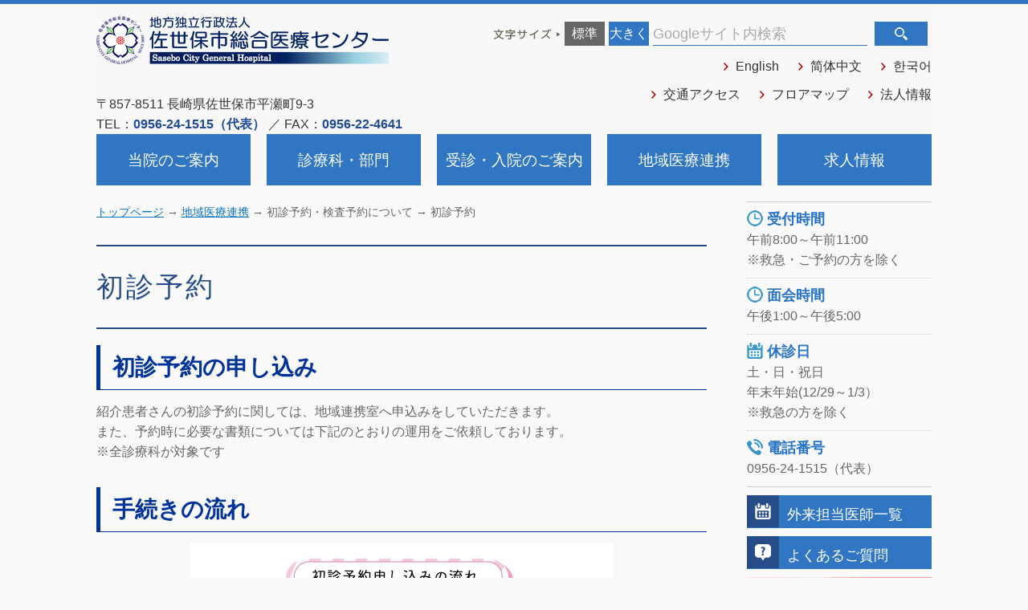

--- FILE ---
content_type: text/html; charset=UTF-8
request_url: https://www.hospital.sasebo.nagasaki.jp/medical/yoyaku/shoshin-yoyaku/
body_size: 64265
content:
<!DOCTYPE HTML>
<html lang="ja">
<head>
<!-- Google tag (gtag.js) -->
<script async src="https://www.googletagmanager.com/gtag/js?id=G-HP5ZN456EB"></script>
<script>
  window.dataLayer = window.dataLayer || [];
  function gtag(){dataLayer.push(arguments);}
  gtag('js', new Date());

  gtag('config', 'G-HP5ZN456EB');
</script><meta charset="utf-8">
<meta name="viewport" content="width=1040">
<title>  初診予約｜地方独立行政法人 佐世保市総合医療センター</title>
<meta http-equiv="X-UA-Compatible" content="IE=edge">
<link rel="stylesheet" type="text/css" href="https://www.hospital.sasebo.nagasaki.jp/cms/wp-content/themes/sasebohp2/fs-base.css" title="fs-standard">
<link rel="stylesheet" href="https://www.hospital.sasebo.nagasaki.jp/cms/wp-content/themes/sasebohp2/jquery.bxslider.css">
<link href="https://www.hospital.sasebo.nagasaki.jp/cms/wp-content/themes/sasebohp2/style-new.css" rel="stylesheet" type="text/css" />
<link href="https://www.hospital.sasebo.nagasaki.jp/cms/wp-content/themes/sasebohp2/jquery.lightbox-0.5.css" rel="stylesheet" type="text/css" />
<script type="text/javascript" src="https://www.hospital.sasebo.nagasaki.jp/cms/wp-content/themes/sasebohp2/js/jquery.min.js"></script>
<script type="text/javascript" src="https://www.hospital.sasebo.nagasaki.jp/cms/wp-content/themes/sasebohp2/js/styleswitcher.js"></script>
<script type="text/javascript" src="https://www.hospital.sasebo.nagasaki.jp/cms/wp-content/themes/sasebohp2/js/filelink.js"></script>
<script type="text/javascript" src="https://www.hospital.sasebo.nagasaki.jp/cms/wp-content/themes/sasebohp2/js/fs-change.js"></script>
<script type="text/javascript" src="https://www.hospital.sasebo.nagasaki.jp/cms/wp-content/themes/sasebohp2/js/jquery.bxslider.js"></script>
<script type="text/javascript" src="https://www.hospital.sasebo.nagasaki.jp/cms/wp-content/themes/sasebohp2/js/bxslider-option.js"></script>
<script src="http://api.html5media.info/1.1.4/html5media.min.js"></script>
<script type="text/javascript" src="https://www.hospital.sasebo.nagasaki.jp/cms/wp-content/themes/sasebohp2/js/smoothScroll.js"></script>
<script type="text/javascript">
function MM_jumpMenu(targ,selObj,restore){ //v3.0
  eval(targ+".location='"+selObj.options[selObj.selectedIndex].value+"'");
  if (restore) selObj.selectedIndex=0;
}
</script>
<script type="text/javascript" src="https://www.hospital.sasebo.nagasaki.jp/cms/wp-content/themes/sasebohp2/js/jquery.blank.js"></script>
<script type="text/javascript" src="https://www.hospital.sasebo.nagasaki.jp/cms/wp-content/themes/sasebohp2/js/jquery.lightbox-0.5.min.js"></script>
<script type="text/javascript">
$(function() {
  $('#floormap area,.zenkan').lightBox();
});
</script>
<script type="text/javascript" src="https://www.hospital.sasebo.nagasaki.jp/cms/wp-content/themes/sasebohp2/js/pctosp.js"></script>

<link rel='dns-prefetch' href='//s.w.org' />
<link rel="alternate" type="application/rss+xml" title="佐世保市総合医療センター &raquo; 初診予約 のコメントのフィード" href="https://www.hospital.sasebo.nagasaki.jp/medical/yoyaku/shoshin-yoyaku/feed/" />
<link rel="EditURI" type="application/rsd+xml" title="RSD" href="https://www.hospital.sasebo.nagasaki.jp/cms/xmlrpc.php?rsd" />
<link rel="wlwmanifest" type="application/wlwmanifest+xml" href="https://www.hospital.sasebo.nagasaki.jp/cms/wp-includes/wlwmanifest.xml" /> 
<link rel='prev' title='放射線科検査予約' href='https://www.hospital.sasebo.nagasaki.jp/medical/yoyaku/housyasenyoyaku01/' />
<link rel='next' title='看護部の教育理念・目的・目標・方針' href='https://www.hospital.sasebo.nagasaki.jp/shinryoka/bumon/kangobu-sub-01/' />
<meta name="generator" content="WordPress 4.9" />
<link rel="canonical" href="https://www.hospital.sasebo.nagasaki.jp/medical/yoyaku/shoshin-yoyaku/" />
<link rel='shortlink' href='https://www.hospital.sasebo.nagasaki.jp/?p=203' />
<style type="text/css">* Custom css for Access Category Password form */
		.acpwd-container {
		
		}
		
		.acpwd-added-excerpt {
		}
		
		.acpwd-info-message {
		
		}
		
		.acpwd-form {
		
		}
		.acpwd-pass {
		
		}
		
		.acpwd-submit {
		
		}
		
		.acpwd-error-message {
			color: darkred;
		}</style><!-- Global site tag (gtag.js) - Google Analytics -->
<script async src="https://www.googletagmanager.com/gtag/js?id=UA-30721492-1"></script>
<script>
  window.dataLayer = window.dataLayer || [];
  function gtag(){dataLayer.push(arguments);}
  gtag('js', new Date());

  gtag('config', 'UA-30721492-1');
</script>

<script>
$(function(){
  var oldratio = 0.0;
  $('video').on('play', function(e) {
    //on('play', function(e) {
    //if(e.target.currentTime > 0){
      //ga('send','event','video','resume',e.target.getAttribute('title'));
        //gtag('event', 'resume', {'event_category': 'video','event_label': e.target.getAttribute('title')});
    //}else{
      gtag('event', 'play', {'event_category': 'video','event_label': e.target.getAttribute('title')});
    //}
  }).on('ended', function(e) {
      gtag('event', 'play_end', {'event_category': 'video','event_label': e.target.getAttribute('title')});
  }).on('timeupdate', function(e) {
    var ratio = e.target.currentTime / e.target.duration;
    if((0.9 <= ratio) && (oldratio < 0.9)){
      gtag('event', 'play_90', {'event_category': 'video','event_label': e.target.getAttribute('title')});
    }else if((0.75 <= ratio) && (oldratio < 0.75)){
      gtag('event', 'play_75', {'event_category': 'video','event_label': e.target.getAttribute('title')});
    }else if((0.5 <= ratio) && (oldratio < 0.5)){
      gtag('event', 'play_50', {'event_category': 'video','event_label': e.target.getAttribute('title')});
    }else if((0.25 <= ratio) && (oldratio < 0.25)){
      gtag('event', 'play_25', {'event_category': 'video','event_label': e.target.getAttribute('title')});
    }else if((0.1 <= ratio) && (oldratio < 0.1)){
      gtag('event', 'play_10', {'event_category': 'video','event_label': e.target.getAttribute('title')});
    }
    oldratio = ratio;
  });
//});
});</script>
</head>

<body id="bodySub" onLoad="gCookie">
<div id="gNavi-bg"></div>
<a id="top"></a>
<div id="all">
	<div id="headerSub" class="cf">
<a href="https://www.hospital.sasebo.nagasaki.jp" id="logo"><img src="https://www.hospital.sasebo.nagasaki.jp/cms/wp-content/themes/sasebohp2/images/common/logo.png" id="logoImg" alt="地方独立行政法人 佐世保市総合医療センター"></a>

<div id="function" class="cf">

		<img src="https://www.hospital.sasebo.nagasaki.jp/cms/wp-content/themes/sasebohp2/images/common/font-size.png" id="parts-fontSize" alt="文字サイズ">
		<a href="javascript:fontsizeReset();" onClick="" id="parts-fsStandard" class="toka">標準</a>
		<a href="javascript:fontsizePlus();" onClick="" id="parts-fsLarge" class="toka">大きく</a>
    
    <form method="get" action="https://www.google.co.jp/search" id="searchPages">
        <input type=text name=q value="Googleサイト内検索" id="parts-formInput" title="サイト内検索" class="water">
        <input type=hidden name=ie value=UTF-8>
        <input type="hidden" name="hq" value="inurl:hospital.sasebo.nagasaki.jp/">
        <input type=hidden name=oe value=UTF-8>
        <input type=hidden name=hl value="ja">
        <input type="submit" value="" id="parts-formSubmit">
    </form>
</div>

<ul id="hdNav">
	<li><a href="https://www.hospital.sasebo.nagasaki.jp/category/english/">English</a></li>
	<li><a href="https://www.hospital.sasebo.nagasaki.jp/category/chinese/">简体中文</a></li>
	
	<li><a href="https://www.hospital.sasebo.nagasaki.jp/category/korean/">한국어</a></li>
</ul>
<ul id="hdNav2">
	<li><a href="https://www.hospital.sasebo.nagasaki.jp/guide/kotsu/access/">交通アクセス</a></li>
	<li><a href="https://www.hospital.sasebo.nagasaki.jp/guide/innai-shisetsu/gairai-floormap/">フロアマップ</a></li>
	<li><a href="https://www.hospital.sasebo.nagasaki.jp/category/doppo/">法人情報</a></li>
</ul>



<p id="hdInfo">〒857-8511 長崎県佐世保市平瀬町9-3<br>TEL：<strong>0956-24-1515（代表）</strong> ／ FAX：<strong>0956-22-4641</strong></p>
    </div>
    
<div id="gNavi">
  <ul>
    <li><a href="http://www.hospital.sasebo.nagasaki.jp/category/about/">当院のご案内</a>
      <ul class="dd">
        <li class="ddInner dd-01">
          <div class="column">
            <p>基本概要</p>
            <ul>
              <li><a href="http://www.hospital.sasebo.nagasaki.jp/news/message/">院長あいさつ</a></li>
              <li><a href="http://www.hospital.sasebo.nagasaki.jp/about/kihon-gaiyo/byoin-gaiyo/">病院概要</a></li>
              <li><a href="http://www.hospital.sasebo.nagasaki.jp/about/kihon-gaiyo/enkaku/">沿革</a></li>
              <li><a href="http://www.hospital.sasebo.nagasaki.jp/about/kihon-gaiyo/rinen-2/">基本理念・基本方針</a></li>
              <li><a href="http://www.hospital.sasebo.nagasaki.jp/about/kihon-gaiyo/kenrisekimu/">患者さんの権利と責務・子どもの患者さんの権利</a></li>
              <li><a href="http://www.hospital.sasebo.nagasaki.jp/about/sosiki/">組織図</a></li>
              <li><a href="http://www.hospital.sasebo.nagasaki.jp/about/kihon-gaiyo/innai-iinkai-ichiran/">院内委員会一覧</a></li>
              <li><a href="http://www.hospital.sasebo.nagasaki.jp/about/kihon-gaiyo/guideline/">臨床倫理に関する指針・方針</a></li>
              <li><a href="http://www.hospital.sasebo.nagasaki.jp/about/jisedaikiban/">医療情報の提供について(次世代医療基盤法)</a></li>
            </ul>
          </div>
          <div class="column">
            <p>認定施設・施設基準関係</p>
            <ul>
              <li><a href="http://www.hospital.sasebo.nagasaki.jp/about/keiie-tokei/shinryoushiteinintei/">診療指定認定</a></li>
              <li><a href="http://www.hospital.sasebo.nagasaki.jp/about/keiie-tokei/shisetsu-kijun/">施設基準認定</a></li>
              <li><a href="http://www.hospital.sasebo.nagasaki.jp/about/keiie-tokei/nintei-shisetsu-ichiran/">学会等施設認定</a></li>
              <li><a href="http://www.hospital.sasebo.nagasaki.jp/medical/ninte-unei/2023-3-14//">地域医療支援病院</a></li>
              <li><a href="http://www.hospital.sasebo.nagasaki.jp/medical/gan-shinryo-renkei-kyoten-byoin/gan-shinryo-renkei-kyoten-byoin/">がん診療連携拠点病院</a></li>
              <li><a href="http://www.hospital.sasebo.nagasaki.jp/guide/kyukyu/er/">救命救急センター</a></li>
            </ul>
          </div>
          <div class="column">
            <p>臨床指標</p>
            <ul>
              <!-- <li><a href="http://www.hospital.sasebo.nagasaki.jp/about/%e8%87%a8%e5%ba%8a%e6%8c%87%e6%a8%99/statisticondiseaseh28nendo/">平成28年度疾病統計</a></li> --> 
              <!-- <li><a href="http://www.hospital.sasebo.nagasaki.jp/about/%e8%87%a8%e5%ba%8a%e6%8c%87%e6%a8%99/tainkanja/">疾患別退院患者数</a></li> --> 
              <!-- <li><a href="http://www.hospital.sasebo.nagasaki.jp/about/%e8%87%a8%e5%ba%8a%e6%8c%87%e6%a8%99/statisticondiseaseh27nendo/">平成27年度疾病統計</a></li>-->
              <li><a href="http://www.hospital.sasebo.nagasaki.jp/about/%e8%87%a8%e5%ba%8a%e6%8c%87%e6%a8%99/statisticondisease/">疾病統計</a></li>
              <li><a href="http://www.hospital.sasebo.nagasaki.jp/about/%e8%87%a8%e5%ba%8a%e6%8c%87%e6%a8%99/iryou_toukei-2/">DPCデータによる病院情報の公表</a></li>
              <!--<li><a href="http://www.hospital.sasebo.nagasaki.jp/about/%e8%87%a8%e5%ba%8a%e6%8c%87%e6%a8%99/cancer20190509/">がん相談関連情報</a></li>-->
              <li><a href="http://www.hospital.sasebo.nagasaki.jp/about/%e8%87%a8%e5%ba%8a%e6%8c%87%e6%a8%99/indicato%ef%bd%92/">患者数・在院日数など</a></li>
              <li><a href="http://www.hospital.sasebo.nagasaki.jp/about/%e8%87%a8%e5%ba%8a%e6%8c%87%e6%a8%99/emergency-2/">院内がん登録統計</a></li>
              <li><a href="http://www.hospital.sasebo.nagasaki.jp/about/%e8%87%a8%e5%ba%8a%e6%8c%87%e6%a8%99/emergency/">救命救急センター関連情報</a></li>
              <li><a href="http://www.hospital.sasebo.nagasaki.jp/about/%e8%87%a8%e5%ba%8a%e6%8c%87%e6%a8%99/consultation/">患者相談（地域連携センター）関連情報</a></li><li><a href="http://www.hospital.sasebo.nagasaki.jp/about/%e8%87%a8%e5%ba%8a%e6%8c%87%e6%a8%99/20230815-2/">医療の質の評価・公表等推進事業</a></li>
            </ul>
          </div>
          <div class="column">
            <p>臨床研究について</p>
            <ul>
              <li><a href="http://www.hospital.sasebo.nagasaki.jp/about/rinsho-kenkyu-2/rinsho-kenkyu/">がんに関する臨床研究</a></li>
              <li><a href="http://www.hospital.sasebo.nagasaki.jp/about/rinsho-kenkyu-2/chiken/">治験（製造販売後調査）</a></li>
              <li><a href="http://www.hospital.sasebo.nagasaki.jp/news/oshirase-jisseki/">臨床研究等のお知らせ</a></li>
              <li><a href="http://www.hospital.sasebo.nagasaki.jp/about/rinsho-kenkyu-2/rinri-iinkai/">倫理委員会</a></li>
            </ul>
          </div>
          <div class="column">
            <p>広報誌</p>
            <ul>
              <li><a href="http://www.hospital.sasebo.nagasaki.jp/news/hanamizuki-2/">広報誌 「花みずき」</a></li>
              <li><a href="http://www.hospital.sasebo.nagasaki.jp/about/kohoshi/kanokoyuri/">地域連携センターだより　～かのこゆり～</a></li>
              <li><a href="http://www.hospital.sasebo.nagasaki.jp/news/nintei-club-news/">専門・認定看護師倶楽部ニュース</a></li>
              <li><a href="http://www.hospital.sasebo.nagasaki.jp/about/hospitalintroduction/">病院紹介パンフレット</a></li>
            </ul>
            <p>寄付について</p>
              <ul><li><a href="http://www.hospital.sasebo.nagasaki.jp/about/donation/kihu2018/">寄付について</a></li></ul>
          </div>
        </li>
      </ul>
    </li>
    <li><a href="http://www.hospital.sasebo.nagasaki.jp/category/shinryoka/">診療科・部門</a>
      <ul class="dd">
        <li class="ddInner dd-02">
          <div class="column">
            <p>内科系診療科</p>
            <ul>
              <li><a href="http://www.hospital.sasebo.nagasaki.jp/shinryoka/naika-shinryobu/kokyuukinaika2016/">呼吸器内科</a></li>
              <li><a href="http://www.hospital.sasebo.nagasaki.jp/shinryoka/naika-shinryobu/shoukakinaika2016/">消化器内科</a></li>
              <li><a href="http://www.hospital.sasebo.nagasaki.jp/shinryoka/naika-shinryobu/junkankinaika2016/">循環器内科</a></li>
              <li><a href="http://www.hospital.sasebo.nagasaki.jp/shinryoka/naika-shinryobu/shinkeinaika2016/">脳神経内科</a></li>
              <li><a href="http://www.hospital.sasebo.nagasaki.jp/shinryoka/naika-shinryobu/ketsuekinaika2016">血液内科</a></li>
              <li><a href="http://www.hospital.sasebo.nagasaki.jp/shinryoka/naika-shinryobu/jinzounaika2016/">腎臓内科</a></li>
              <li><a href="http://www.hospital.sasebo.nagasaki.jp/shinryoka/naika-shinryobu/tounyoubyounaibunpitsunaika2016/">糖尿病・内分泌内科</a></li>
              <li><a href="http://www.hospital.sasebo.nagasaki.jp/shinryoka/naika-shinryobu/rumachikougebyonaika2016/">リウマチ・膠原病内科</a></li>
              <li><a href="http://www.hospital.sasebo.nagasaki.jp/news/palliative-care/">緩和ケア科</a></li>
            </ul>
            <p>母性小児系診療科</p>
            <ul>
              <li><a href="http://www.hospital.sasebo.nagasaki.jp/shinryoka/bosei-shoni-shinryobu/shounika2016/">小児科</a></li>
              <li><a href="http://www.hospital.sasebo.nagasaki.jp/shinryoka/bosei-shoni-shinryobu/sanfujinka2016/">産婦人科</a></li>
            </ul>
          </div>
          <div class="column">
            <p>外科系診療科</p>
            <ul>
              <li><a href="http://www.hospital.sasebo.nagasaki.jp/shinryoka/geka-shinryobu/kokyuukigeka2016/">呼吸器外科</a></li>
              <li><a href="http://www.hospital.sasebo.nagasaki.jp/shinryoka/geka-shinryobu/shokaki-geka/">消化器外科・一般外科</a></li>
              <li><a href="http://www.hospital.sasebo.nagasaki.jp/shinryoka/geka-shinryobu/nyuusengeka2016/">乳腺外科</a></li>
              <li><a href="http://www.hospital.sasebo.nagasaki.jp/shinryoka/geka-shinryobu/seikeigeka2016/">整形外科</a></li>
              <li><a href="http://www.hospital.sasebo.nagasaki.jp/shinryoka/geka-shinryobu/rehabilitationka2016/">リハビリテーション科・リハビリテーション室</a></li>
              <li><a href="http://www.hospital.sasebo.nagasaki.jp/shinryoka/geka-shinryobu/hinyoukika2016/">泌尿器科</a></li>
              <li><a href="http://www.hospital.sasebo.nagasaki.jp/shinryoka/geka-shinryobu/noushinkeigeka2016/">脳神経外科</a></li>
              <li><a href="http://www.hospital.sasebo.nagasaki.jp/shinryoka/geka-shinryobu/shinzoukekkangeka2016/">心臓血管外科</a></li>
              <!--<li><a href="http://www.hospital.sasebo.nagasaki.jp/shinryoka/geka-shinryobu/geka-zenpan/">一般外科</a></li>-->
            </ul>
          </div>
          <div class="column">
            <p>皮膚感覚器系診療科</p>
            <ul>
              <li><a href="http://www.hospital.sasebo.nagasaki.jp/shinryoka/hifu-kankakuki-shinryobu/keiseigeka2016/">形成外科</a></li>
              <li><a href="http://www.hospital.sasebo.nagasaki.jp/shinryoka/hifu-kankakuki-shinryobu/hifuka2016/">皮膚科</a></li>
              <li><a href="http://www.hospital.sasebo.nagasaki.jp/shinryoka/hifu-kankakuki-shinryobu/ganka2016/">眼科</a></li>
              <li><a href="http://www.hospital.sasebo.nagasaki.jp/shinryoka/hifu-kankakuki-shinryobu/jibiinkouka2016/">耳鼻いんこう科</a></li>
            </ul>
            <p>総合系診療科</p>
            <ul>
              <li><a href="http://www.hospital.sasebo.nagasaki.jp/shinryoka/chuo-shinryobu/emergency2/">救急集中治療科</a></li>
              <li><a href="http://www.hospital.sasebo.nagasaki.jp/shinryoka/chuo-shinryobu/masuika2016/">麻酔科</a></li>
              <li><a href="http://www.hospital.sasebo.nagasaki.jp/shinryoka/chuo-shinryobu/houshasenka2016/">放射線科</a></li>
              <li><a href="http://www.hospital.sasebo.nagasaki.jp/shinryoka/chuo-shinryobu/byourishindanka2016/">病理診断科</a></li>
              <li><a href="http://www.hospital.sasebo.nagasaki.jp/shinryoka/chuo-shinryobu/rinsyoukensaka2016/">臨床検査科</a></li>
              <li><a href="http://www.hospital.sasebo.nagasaki.jp/shinryoka/chuo-shinryobu/shika2016/">歯科</a></li>
            </ul>
          </div>
          <div class="column">
            <p>看護部</p>
            <ul>
              <li><a href="http://www.hospital.sasebo.nagasaki.jp/category/nurse/">看護部</a></li>
            </ul>
            <p>薬剤部</p>
            <ul>
              <li><a href="http://www.hospital.sasebo.nagasaki.jp/shinryoka/yakuzaibu/yakuzaika/">薬剤部</a></li>
            </ul>
            <p>医療技術部</p>
            <ul>
              <li><a href="http://www.hospital.sasebo.nagasaki.jp/shinryoka/bumon/central-radiation-room/">放射線室</a></li>
              <li><a href="http://www.hospital.sasebo.nagasaki.jp/shinryoka/bumon/rinsho/">臨床工学室</a></li>
              <li><a href="http://www.hospital.sasebo.nagasaki.jp/shinryoka/bumon/chuo-kensashitsu/">臨床検査室</a></li>
              <li><a href="http://www.hospital.sasebo.nagasaki.jp/shinryoka/geka-shinryobu/rehabilitationka2016/">リハビリテーション科・リハビリテーション室</a></li>
            <li><a href="http://www.hospital.sasebo.nagasaki.jp/shinryoka/bumon/eiyo/">栄養管理室</a></li></ul>
            <p>中央診療部</p>
            <ul>
              <li><a href="http://www.hospital.sasebo.nagasaki.jp/shinryoka/medicalsafety/">医療安全管理室</a></li>
              <li><a href="http://www.hospital.sasebo.nagasaki.jp/shinryoka/kanzo-center">肝臓センター</a></li>
              <li><a href="http://www.hospital.sasebo.nagasaki.jp/shinryoka/tuousinryoubu/genome/">ゲノム医療センター</a></li>
              <li><a href="http://www.hospital.sasebo.nagasaki.jp/medical/gan-shinryo-renkei-kyoten-byoin/cancer_center/">がん診療統括センター</a></li>
              <li><a href="http://www.hospital.sasebo.nagasaki.jp/medical/gan-shinryo-renkei-kyoten-byoin/palliative_care_center/">緩和ケアセンター</a></li>
              <li><a href="http://www.hospital.sasebo.nagasaki.jp/medical/sodan-madoguchi/gan-soudan-shien/">がん相談支援センター</a></li>
            </ul>
          </div>
          <div class="column">
            <p>離島診療所</p>
            <ul>
              <li><a href="http://www.hospital.sasebo.nagasaki.jp/shinryoka/rito/kurotaka/">黒島 ／ 高島診療所</a></li>
               <!--<li><a href="http://www.city.sasebo.lg.jp/benrimap/shisetsu/hokenfukushi/251.html">宇久診療所</a></li>-->
               <li><a href=" http://www.hospital.sasebo.nagasaki.jp/shinryoka/rito/ukuclinic/">宇久診療所</a></li>
           </ul>
          </div>
        </li>
      </ul>
    </li>
    <li><a href="http://www.hospital.sasebo.nagasaki.jp/category/guide/">受診・入院のご案内</a>
      <ul class="dd">
        <li class="ddInner dd-03">
          <div class="column">
            <p>受診のご案内</p>
            <ul>
              <li><a href="http://www.hospital.sasebo.nagasaki.jp/news/kanzenyoyakusei/">事前予約について</a></li>
              <li><a href="http://www.hospital.sasebo.nagasaki.jp/news/medicalexpenses-2/">選定療養費について</a></li>
              <li><a href="http://www.hospital.sasebo.nagasaki.jp/guide/jushin/gairai-annai/">外来受診のご案内</a></li>
              <li><a href="http://www.hospital.sasebo.nagasaki.jp/guide/jushin/shoshin/">初診のご案内</a></li>
              <li><a href="http://www.hospital.sasebo.nagasaki.jp/guide/jushin/sairai-annai/">再診のご案内</a></li>
              <li><a href="http://www.hospital.sasebo.nagasaki.jp/news/2023-4/">マイナンバーカードについて</a></li>
              <li><a href="http://www.hospital.sasebo.nagasaki.jp/news/shinsatsuken/">診察券について</a></li>
              <li><a href="http://www.hospital.sasebo.nagasaki.jp/guide/jushin/kusuri-uketori/">薬の受け取り方</a></li>
              <li><a href="http://www.hospital.sasebo.nagasaki.jp/guide/jushin/sindansyo03/">診断書について</a></li>
              <li><a href="https://www.hospital.sasebo.nagasaki.jp/guide/jushin/soudan/">総合相談（地域連携センター）</a></li>
              <li><a href="http://www.hospital.sasebo.nagasaki.jp/guide/jushin/kenshin-annai/">健診のご案内　脳ドック</a></li>
              <li><a href="http://www.hospital.sasebo.nagasaki.jp/news/gairaitantou">外来診療担当表</a></li>
              <li><a href="http://www.hospital.sasebo.nagasaki.jp/guide/jushin/senmon-gairai/">専門外来担当表</a></li>
              <li><a href="https://www.hospital.sasebo.nagasaki.jp/guide/2024-3-7/">現役米軍人のご家族へ</a></li>
            </ul>
          </div>
          <div class="column">
            <p>救急のご案内</p>
            <ul>
              <!--<li><a href="http://www.hospital.sasebo.nagasaki.jp/guide/kyukyu/kyumei/">救命救急センター</a></li>-->
              <li><a href="http://www.hospital.sasebo.nagasaki.jp/guide/kyukyu/er/">救命救急センター</a></li>
              <li><a href="http://www.hospital.sasebo.nagasaki.jp/guide/kyukyu/apoplexycenter/">脳卒中センター</a></li>
              <li><a href="http://www.hospital.sasebo.nagasaki.jp/guide/kyukyu/kanjasanhenooshirase/">軽症時の受診</a></li>
              <li><a href="http://www.hospital.sasebo.nagasaki.jp/news/jikangai2016/">時間外選定療養費</a></li>
              <li><a href="http://www.hospital.sasebo.nagasaki.jp/news/schoolexcursion/">修学旅行等での受診</a></li>
            </ul>
          </div>
          <div class="column">
<p>入院のご案内</p>
<ul>
<li><a href="http://www.hospital.sasebo.nagasaki.jp/guide/%e5%85%a5%e9%99%a2%e3%82%b5%e3%83%9d%e3%83%bc%e3%83%88%e3%82%bb%e3%83%b3%e3%82%bf%e3%83%bc/center/"> 入院サポートセンター</a></li>
<li><a href="http://www.hospital.sasebo.nagasaki.jp/guide/nyuin/nyuin-tetsuduki/">入院から退院までの流れ</a></li>
<li><a href="https://www.hospital.sasebo.nagasaki.jp/news/roo-2/">特別室(個室)・準個室のご案内</a></li>
<li><a href="http://www.hospital.sasebo.nagasaki.jp/guide/jushin/iryousoudan1/">入院生活における感染予防について</a></li>
<li><a href="https://www.hospital.sasebo.nagasaki.jp/guide//jushin/soudan/">総合相談(地域連携センター)</a></li>
<li><a href="https://www.hospital.sasebo.nagasaki.jp/guide/nyuin/2025-8-1//">面会のご案内</a></li>
</ul>
</div>
<div class="column">
            <p>院内施設のご案内</p>
            <ul>
              <li><a href="http://www.hospital.sasebo.nagasaki.jp/guide/innai-shisetsu/gairai-floormap/">外来フロアマップ</a></li>
              <li><a href="http://www.hospital.sasebo.nagasaki.jp/guide/innai-shisetsu/nyuin-set-counter/">入院セットカウンター</a></li>
              <li><a href="http://www.hospital.sasebo.nagasaki.jp/guide/innai-shisetsu/zenkan-goannai/">全館ご案内</a></li>
              <li><a href="http://www.hospital.sasebo.nagasaki.jp/guide/innai-shisetsu/shikichi-annaizu/">敷地案内図</a></li>
              <li><a href="https://www.hospital.sasebo.nagasaki.jp/news/%e9%a7%90%e8%bb%8a%e5%a0%b4/">駐車場料金</a></li>
              <li><a href="http://www.hospital.sasebo.nagasaki.jp/guide/innai-shisetsu/atm/">ATMコーナー</a></li>
              <li><a href="http://www.hospital.sasebo.nagasaki.jp/news/restaurant-3/">レストラン</a></li>
              <li><a href="http://www.hospital.sasebo.nagasaki.jp/guide/innai-shisetsu/%e6%90%ba%e5%b8%af%e9%9b%bb%e8%a9%b1%ef%bc%88%e3%82%b9%e3%83%9e%e3%83%bc%e3%83%88%e3%83%95%e3%82%a9%e3%83%b3%e3%80%81%e3%82%bf%e3%83%96%e3%83%ac%e3%83%83%e3%83%88%e3%82%92%e5%90%ab%e3%82%80%ef%bc%89/">携帯電話（スマートフォン、タブレットを含む）の使用について</a></li>
              <li><a href="http://www.hospital.sasebo.nagasaki.jp/guide/innai-shisetsu/etc/">その他の設備</a></li>
              <li><a href="http://www.hospital.sasebo.nagasaki.jp/guide/innai-shisetsu/kin-en/">敷地内全面禁煙</a></li>
            </ul>
          </div>
          <div class="column">
            <p>交通のご案内</p>
            <ul>
              <li><a href="http://www.hospital.sasebo.nagasaki.jp/guide/kotsu/access/">地図・交通アクセス</a></li>
            </ul>
          </div>
        </li>
      </ul>
    </li>
    <li><a href="http://www.hospital.sasebo.nagasaki.jp/category/medical/">地域医療連携</a>
      <ul class="dd">
        <li class="ddInner dd-04">
          <div class="column">
            <p>初診予約・検査予約について</p>
            <ul>
              <li><a href="http://www.hospital.sasebo.nagasaki.jp/medical/yoyaku/shoshin-yoyaku/">初診予約</a></li>
              <li><a href="http://www.hospital.sasebo.nagasaki.jp/medical/yoyaku/housyasenyoyaku01/">放射線科検査予約</a></li>
            </ul>
            <p>地域連携パス</p>
            <ul>
              <li><a href="http://www.hospital.sasebo.nagasaki.jp/medical/chiiki-renkei-pasu/daitaikotsu-keibu-kossetsu/">大腿骨頚部骨折地域連携パス</a></li>
              <li><a href="http://www.hospital.sasebo.nagasaki.jp/medical/chiiki-renkei-pasu/nosocyu-chiiki-renkei-pasu/">脳卒中地域連携パス</a></li>
            </ul>
          </div>
          <div class="column">
            <p>地域連携センター</p>
            <ul>
              <li><a href="https://www.hospital.sasebo.nagasaki.jp/guide/jushin/soudan/">総合相談窓口</a></li>
              <!--<li><a href="http://www.hospital.sasebo.nagasaki.jp/medical/tiikirenkeisitu/renkeisitsu-staff/">スタッフ紹介</a></li>-->
              <li><a href="http://www.hospital.sasebo.nagasaki.jp/medical/tiikirenkeisitu/kensaku/">連携医療機関等検索システム</a></li>
              <li><a href="http://www.hospital.sasebo.nagasaki.jp/medical/gan-shinryo-renkei-kyoten-byoin/employment-support-for-cancer-patients/">就労支援</a></li>
              <li><a href="http://www.hospital.sasebo.nagasaki.jp/medical/sodan-madoguchi/second_opinion/">セカンドオピニオン</a></li>
            </ul>
          </div>
          <div class="column">
            <p>がん相談支援センター</p>
            <ul>
              <li><a href="http://www.hospital.sasebo.nagasaki.jp/medical/sodan-madoguchi/gan-soudan-shien/">がん相談支援センター</a></li>
              <li><a href="http://www.hospital.sasebo.nagasaki.jp/medical/sodan-madoguchi/second_opinion/">セカンドオピニオン</a></li>
              <li><a href="http://www.hospital.sasebo.nagasaki.jp/medical/gan-shinryo-renkei-kyoten-byoin/employment-support-for-cancer-patients/">就労支援</a></li>
              <li><a href="http://www.hospital.sasebo.nagasaki.jp/medical/gan-shinryo-renkei-kyoten-byoin/cancer-patient-community/">患者サロン</a></li>
              <li><a href="http://www.hospital.sasebo.nagasaki.jp/medical/gan-shinryo-renkei-kyoten-byoin/appearance_care/">アピアランスケア</a></li>
              <li><a href="http://www.hospital.sasebo.nagasaki.jp/medical/gan-shinryo-renkei-kyoten-byoin/2023-8/">がん医療と妊娠の相談窓口</a></li>
            </ul>
            <p>地域医療支援病院</p>
            <ul>
              <li><a href="http://www.hospital.sasebo.nagasaki.jp/medical/ninte-unei/2023-3-14/">地域医療支援病院</a></li>
              <li><a href="http://www.hospital.sasebo.nagasaki.jp/medical/kaihougatabyouinkyoudouriyou/">開放型病院共同利用</a></li>
            </ul>
          </div>
          <div class="column">
            <p>がん診療連携拠点病院</p>
            <ul>
              <li><a href="http://www.hospital.sasebo.nagasaki.jp/medical/gan-shinryo-renkei-kyoten-byoin/gan-shinryo-renkei-kyoten-byoin/">地域がん診療連携拠点病院について</a></li>
              <li><a href="http://www.hospital.sasebo.nagasaki.jp/medical/gan-shinryo-renkei-kyoten-byoin/cancer_center/">がん診療統括センター</a></li>
              <li><a href="http://www.hospital.sasebo.nagasaki.jp/medical/sodan-madoguchi/kanwa/">緩和ケアセンター</a></li>
              <li><a href="http://www.hospital.sasebo.nagasaki.jp/medical/gan-shinryo-renkei-kyoten-byoin/gan-chiryo/">がんに関する治療</a></li>
              <li><a href="http://www.hospital.sasebo.nagasaki.jp/about/rinsho-kenkyu-2/rinsho-kenkyu/">がんに関する臨床研究</a></li>
              <li><a href="http://www.hospital.sasebo.nagasaki.jp/about/rinsho-kenkyu-2/chiken/">治験（製造販売後調査）</a></li>
              <li><a href="http://www.hospital.sasebo.nagasaki.jp/medical/gan-shinryo-renkei-kyoten-byoin/gan-toroku/">院内がん登録情報</a></li>
              <li><a href="http://www.hospital.sasebo.nagasaki.jp/medical/gan-shinryo-renkei-kyoten-byoin/shisetsu-seib/">施設整備</a></li>
             </ul>
          </div>
          <div class="column">
            <p>健康教室・研修会</p>
            <ul>
              <li><a href="http://www.hospital.sasebo.nagasaki.jp/medical/kenshukai/kensshu/">地域連携勉強会【地域医療従事者の皆様対象】</a></li>
              <!--<li><a href="http://www.hospital.sasebo.nagasaki.jp/news/kenko-kyoshitsu/">健康教室開催のご案内</a></li>-->
              <li><a href="http://www.hospital.sasebo.nagasaki.jp/news/kenkoukyoushitsu/">健康教室開催のご案内</a></li>
              <li><a href="http://www.hospital.sasebo.nagasaki.jp/news/kanwakeashoureikentou/">緩和ケア地域カンファレンスのご案内</a></li>
            </ul>
          </div>
        </li>
      </ul>
    </li>
    <li><a href="http://www.hospital.sasebo.nagasaki.jp/category/recruit/">求人情報</a></li>
      </ul>
    </li>
  </ul>
</div>

<div id="main" class="cf"><div id="content" class="content3rd content3rd-203">
	<p id="breadcrumbList">
	<a href="https://www.hospital.sasebo.nagasaki.jp">トップページ</a> → <a href="https://www.hospital.sasebo.nagasaki.jp/category/medical/">地域医療連携</a> → 初診予約・検査予約について → 初診予約</p>	<h1>
		初診予約	</h1>
	<div id="contentContent">
												<h3>初診予約の申し込み</h3>
<p>紹介患者さんの初診予約に関しては、地域連携室へ申込みをしていただきます。<br />
また、予約時に必要な書類については下記のとおりの運用をご依頼しております。<br />
※全診療科が対象です</p>
<h3>手続きの流れ</h3>
<p><img class="aligncenter size-full wp-image-38404" src="http://www.hospital.sasebo.nagasaki.jp/cms/wp-content/uploads/2023/01/0e96e73b2b173b96aef59ad9a448b040.jpg" alt="" width="527" height="751" srcset="https://www.hospital.sasebo.nagasaki.jp/cms/wp-content/uploads/2023/01/0e96e73b2b173b96aef59ad9a448b040.jpg 527w, https://www.hospital.sasebo.nagasaki.jp/cms/wp-content/uploads/2023/01/0e96e73b2b173b96aef59ad9a448b040-211x300.jpg 211w, https://www.hospital.sasebo.nagasaki.jp/cms/wp-content/uploads/2023/01/0e96e73b2b173b96aef59ad9a448b040-33x47.jpg 33w" sizes="(max-width: 527px) 100vw, 527px" /></p>
						        
    <div id="dataBox">
<img src="/cms/wp-content/themes/sasebohp/images/sub/data-title.jpg" alt="資料・様式ダウンロード" id="dataTitle">
<ul id="dataList">
        	
            
			<li><a href='https://www.hospital.sasebo.nagasaki.jp/cms/wp-content/uploads/2025/10/9b722bc3c31a437a9ea7ee842a645c45.docx'>紹介患者受診予約申込書</a></li>
            
	        	
            
			<li><a href='https://www.hospital.sasebo.nagasaki.jp/cms/wp-content/uploads/2019/06/kanensinryojyohoteikyosho2019.06.19.xlsx'>（肝炎）診療情報提供書</a></li>
            
	</ul>
</div>
    
    			</div>
</div>
<div id="sidebar">
           
           


<ul id="sideInfo">
	<li>
    	<p class="icon icon-clock">受付時間</p>
        <p>午前8:00～午前11:00<br>※救急・ご予約の方を除く</p>
    </li>
    <li>
    	<p class="icon icon-clock">面会時間</p>
        <p>午後1:00～午後5:00</p>
    </li>
    <li>
    	<p class="icon icon-calendar">休診日</p>
        <p>土・日・祝日<br>年末年始(12/29～1/3）<br>※救急の方を除く</p>
    </li>
    <li>
    	<p class="icon icon-tel">電話番号</p>
        <p>0956-24-1515（代表）</p>
    </li>
</ul>

<ul id="sideMenu">
	    <li class="icon icon-blue icon-calendar"><a href="http://www.hospital.sasebo.nagasaki.jp/news/gairaitantou/">外来担当医師一覧</a></li>
	<li class="icon icon-blue icon-question"><a href="https://www.hospital.sasebo.nagasaki.jp/category/faq/">よくあるご質問</a></li>
        <li class="img"><a href="https://www.hospital.sasebo.nagasaki.jp/category/nurse/"><img src="https://www.hospital.sasebo.nagasaki.jp/cms/wp-content/themes/sasebohp2/images/common/sidemenu-kangobu.png" alt="看護部"></a></li>
    <li class="img"><a href="https://www.hospital.sasebo.nagasaki.jp/category/recruit/"><img src="https://www.hospital.sasebo.nagasaki.jp/cms/wp-content/themes/sasebohp2/images/common/sidemenu-recruit.png" alt="求人情報"></a></li>
    <li class="img"><a href="https://www.hospital.sasebo.nagasaki.jp/category/igakusei-kenshusei/"><img src="https://www.hospital.sasebo.nagasaki.jp/cms/wp-content/themes/sasebohp2/images/common/sidemenu-kenshui3.png" alt="研修医募集"></a></li>
		<li class="img"><a href="/news/kenkoukyoushitsu/"><img src="https://www.hospital.sasebo.nagasaki.jp/cms/wp-content/themes/sasebohp2/images/common/sidemenu-kenkokyoshitsu+.png" alt="健康教室"></a></li>
	


    
    	<li class=""><a href="https://app.medigle.jp/hospital-sasebo/patient" target="_blank" class="banner-search-system"><img src="https://www.hospital.sasebo.nagasaki.jp/cms/wp-content/themes/sasebohp2/images/home/banner-torokui.jpg" alt="登録医検索システム" style="width:100%;"></a></li>

	<li class="icon icon-pink icon-doctor"><a href="https://www.iryou.teikyouseido.mhlw.go.jp/znk-web/juminkanja/S2300/initialize" target="_blank">医療情報ネット<br>（ナビイ）</a></li>
</ul>
	
	<a href="http://www.report.jcqhc.or.jp/detail/id=3277" target="_blank"><img src="https://www.hospital.sasebo.nagasaki.jp/cms/wp-content/themes/sasebohp2/images/common/kinohyoka.jpg" alt="当院は日本医療機能評価機構認定病院です"></a>


 </div>
<p id="toTop"><a href="javascript:history.back()" class="toka"><img src="https://www.hospital.sasebo.nagasaki.jp/cms/wp-content/themes/sasebohp2/images/sub/back.jpg" alt="戻る"></a><a href="#top" class="toka"><img src="https://www.hospital.sasebo.nagasaki.jp/cms/wp-content/themes/sasebohp2/images/sub/to-top.jpg" alt="このページの先頭へ"></a></p></div>

<script>
$(function() {
	$("span.ftNavi-parent").click(function() {
		$(this).toggleClass("ftNavi-parent-open");
		$("+ ul.ftNavi-child",this).slideToggle();
	});
});
</script>
<div id="ftNavi">
  <ul>
    <li>
    <p>当センターのご案内</p>
    <ul>
      <li><span class="ftNavi-parent">基本概要</span>
        <ul class="ftNavi-child">
          <li><a href="http://www.hospital.sasebo.nagasaki.jp/news/message/">院長あいさつ</a></li>
          <li><a href="http://www.hospital.sasebo.nagasaki.jp/about/kihon-gaiyo/byoin-gaiyo/">病院概要</a></li>
          <li><a href="http://www.hospital.sasebo.nagasaki.jp/about/kihon-gaiyo/enkaku/">沿革</a></li>
          <li><a href="http://www.hospital.sasebo.nagasaki.jp/about/kihon-gaiyo/rinen-2/">基本理念・基本方針</a></li>
          <li><a href="http://www.hospital.sasebo.nagasaki.jp/about/kihon-gaiyo/kenrisekimu/">患者さんの権利と責務（迷惑行為に関しまして）</a></li>
          <li><a href="http://www.hospital.sasebo.nagasaki.jp/about/sosiki/">組織図</a></li>
          <li><a href="http://www.hospital.sasebo.nagasaki.jp/about/kihon-gaiyo/innai-iinkai-ichiran/">院内委員会一覧</a></li>
          <li><a href="http://www.hospital.sasebo.nagasaki.jp/about/kihon-gaiyo/guideline/">臨床倫理に関する指針・方針</a></li>
          <li><a href="http://www.hospital.sasebo.nagasaki.jp/about/jisedaikiban/">医療情報の提供について(次世代医療基盤法)</a></li>
        </ul>
      </li>
      <li><span class="ftNavi-parent">認定施設・施設基準関係</span>
        <ul class="ftNavi-child">
          <li><a href="http://www.hospital.sasebo.nagasaki.jp/about/keiie-tokei/shinryoushiteinintei/">診療指定認定</a></li>
          <li><a href="http://www.hospital.sasebo.nagasaki.jp/about/keiie-tokei/shisetsu-kijun/">施設基準認定</a></li>
          <li><a href="http://www.hospital.sasebo.nagasaki.jp/about/keiie-tokei/nintei-shisetsu-ichiran/">学会等施設認定</a></li>
          <li><a href="http://www.hospital.sasebo.nagasaki.jp/medical/ninte-unei/2023-3-14//">地域医療支援病院</a></li>
          <li><a href="http://www.hospital.sasebo.nagasaki.jp/medical/gan-shinryo-renkei-kyoten-byoin/gan-shinryo-renkei-kyoten-byoin/">がん診療連携拠点病院</a></li>
          <li><a href="http://www.hospital.sasebo.nagasaki.jp/guide/kyukyu/er/">救命救急センター</a></li>
        </ul>
      </li>
      <li>
      <span class="ftNavi-parent">臨床指標</span>
      <ul class="ftNavi-child">
        <li><a href="http://www.hospital.sasebo.nagasaki.jp/about/%e8%87%a8%e5%ba%8a%e6%8c%87%e6%a8%99/statisticondisease/">疾病統計</a></li>
        <li><a href="http://www.hospital.sasebo.nagasaki.jp/about/%e8%87%a8%e5%ba%8a%e6%8c%87%e6%a8%99/iryou_toukei-2/">DPCデータによる病院情報の公表</a></li>
        <li><a href="http://www.hospital.sasebo.nagasaki.jp/about/%e8%87%a8%e5%ba%8a%e6%8c%87%e6%a8%99/indicato%ef%bd%92/">患者数・在院日数など</a></li>
        <li><a href="http://www.hospital.sasebo.nagasaki.jp/about/%e8%87%a8%e5%ba%8a%e6%8c%87%e6%a8%99/emergency-2/">院内がん登録統計</a></li>
        <li><a href="http://www.hospital.sasebo.nagasaki.jp/about/%e8%87%a8%e5%ba%8a%e6%8c%87%e6%a8%99/emergency/">救命救急センター関連情報</a></li>
        <li><a href="http://www.hospital.sasebo.nagasaki.jp/about/%e8%87%a8%e5%ba%8a%e6%8c%87%e6%a8%99/consultation/">患者相談（地域連携センター）関連情報</a></li><li><a href="http://www.hospital.sasebo.nagasaki.jp/about/%e8%87%a8%e5%ba%8a%e6%8c%87%e6%a8%99/20230815-2/">医療の質の評価・公表等推進事業</a></li>
      </ul>
      </li>
      <li><span class="ftNavi-parent">臨床研究について</span>
        <ul class="ftNavi-child">
          <li><a href="http://www.hospital.sasebo.nagasaki.jp/about/rinsho-kenkyu-2/rinsho-kenkyu/">がんに関する臨床研究</a></li>
          <li><a href="http://www.hospital.sasebo.nagasaki.jp/about/rinsho-kenkyu-2/chiken/">治験（製造販売後調査）</a></li>
          <li><a href="http://www.hospital.sasebo.nagasaki.jp/news/oshirase-jisseki/">臨床研究等のお知らせ</a></li>
          <li><a href="http://www.hospital.sasebo.nagasaki.jp/about/rinsho-kenkyu-2/rinri-iinkai/">倫理委員会</a></li>
        </ul>
      </li>
      <li><span class="ftNavi-parent">広報誌</span>
        <ul class="ftNavi-child">
          <li><a href="http://www.hospital.sasebo.nagasaki.jp/news/hanamizuki-2/">広報誌 「花みずき」</a></li>
          <li><a href="http://www.hospital.sasebo.nagasaki.jp/about/kohoshi/kanokoyuri/">地域連携センターだより　～かのこゆり～</a></li>
          <li><a href="http://www.hospital.sasebo.nagasaki.jp/news/nintei-club-news/">専門・認定看護師倶楽部ニュース</a></li>
          <li><a href="http://www.hospital.sasebo.nagasaki.jp/about/hospitalintroduction/">病院紹介パンフレット</a></li>
        </ul>
      </li>
    </ul>
    </li>
       <li>
      <p>診療科・部門</p>
      <ul>
        <li><span class="ftNavi-parent">内科系診療科</span>
          <ul class="ftNavi-child">
            <li><a href="http://www.hospital.sasebo.nagasaki.jp/shinryoka/naika-shinryobu/kokyuukinaika2016/">呼吸器内科</a></li>
            <li><a href="http://www.hospital.sasebo.nagasaki.jp/shinryoka/naika-shinryobu/shoukakinaika2016/">消化器内科</a></li>
            <li><a href="http://www.hospital.sasebo.nagasaki.jp/shinryoka/naika-shinryobu/junkankinaika2016/">循環器内科</a></li>
            <li><a href="http://www.hospital.sasebo.nagasaki.jp/shinryoka/naika-shinryobu/shinkeinaika2016/">脳神経内科</a></li>
            <li><a href="http://www.hospital.sasebo.nagasaki.jp/shinryoka/naika-shinryobu/ketsuekinaika2016/">血液内科</a></li>
            <li><a href="http://www.hospital.sasebo.nagasaki.jp/shinryoka/naika-shinryobu/jinzounaika2016/">腎臓内科</a></li>
            <li><a href="http://www.hospital.sasebo.nagasaki.jp/shinryoka/naika-shinryobu/tounyoubyounaibunpitsunaika2016/">糖尿病・内分泌内科</a></li>
            <li><a href="http://www.hospital.sasebo.nagasaki.jp/shinryoka/naika-shinryobu/rumachikougebyonaika2016/">リウマチ・膠原病内科</a></li>
            <li><a href="http://www.hospital.sasebo.nagasaki.jp/news/palliative-care/">緩和ケア科</a></li>
          </ul>
        </li>
        <li><span class="ftNavi-parent">母性小児系診療科</span>
          <ul class="ftNavi-child">
            <li><a href="http://www.hospital.sasebo.nagasaki.jp/shinryoka/bosei-shoni-shinryobu/shounika2016/">小児科</a></li>
            <li><a href="http://www.hospital.sasebo.nagasaki.jp/shinryoka/bosei-shoni-shinryobu/sanfujinka2016/">産婦人科</a></li>
          </ul>
        </li>
        <li><span class="ftNavi-parent">外科系診療科</span>
          <ul class="ftNavi-child">
            <li><a href="http://www.hospital.sasebo.nagasaki.jp/shinryoka/geka-shinryobu/kokyuukigeka2016/">呼吸器外科</a></li>
            <li><a href="http://www.hospital.sasebo.nagasaki.jp/shinryoka/geka-shinryobu/shokaki-geka/">消化器外科・一般外科</a></li>
            <li><a href="http://www.hospital.sasebo.nagasaki.jp/shinryoka/geka-shinryobu/nyuusengeka2016/">乳腺外科</a></li>
            <li><a href="http://www.hospital.sasebo.nagasaki.jp/shinryoka/geka-shinryobu/seikeigeka2016/">整形外科</a></li>
            <li><a href="http://www.hospital.sasebo.nagasaki.jp/shinryoka/geka-shinryobu/rehabilitationka2016/">リハビリテーション科・リハビリテーション室</a></li>
            <li><a href="http://www.hospital.sasebo.nagasaki.jp/shinryoka/geka-shinryobu/hinyoukika2016/">泌尿器科</a></li>
            <li><a href="http://www.hospital.sasebo.nagasaki.jp/shinryoka/geka-shinryobu/noushinkeigeka2016/">脳神経外科</a></li>
            <li><a href="http://www.hospital.sasebo.nagasaki.jp/shinryoka/geka-shinryobu/shinzoukekkangeka2016/">心臓血管外科</a></li>
            <!--<li><a href="http://www.hospital.sasebo.nagasaki.jp/shinryoka/geka-shinryobu/geka-zenpan/">一般外科</a></li>-->
          </ul>
        </li>
        <li><span class="ftNavi-parent">皮膚感覚器系診療科</span>
          <ul class="ftNavi-child">
            <li><a href="http://www.hospital.sasebo.nagasaki.jp/shinryoka/hifu-kankakuki-shinryobu/keiseigeka2016/">形成外科</a></li>
            <li><a href="http://www.hospital.sasebo.nagasaki.jp/shinryoka/hifu-kankakuki-shinryobu/hifuka2016/">皮膚科</a></li>
            <li><a href="http://www.hospital.sasebo.nagasaki.jp/shinryoka/hifu-kankakuki-shinryobu/ganka2016/">眼科</a></li>
            <li><a href="http://www.hospital.sasebo.nagasaki.jp/shinryoka/hifu-kankakuki-shinryobu/jibiinkouka2016/">耳鼻いんこう科</a></li>
          </ul>
        </li>
        <li><span class="ftNavi-parent">総合系診療科</span>
          <ul class="ftNavi-child">
            <li><a href="http://www.hospital.sasebo.nagasaki.jp/shinryoka/chuo-shinryobu/emergency2/">救急集中治療科</a></li>
            <li><a href="http://www.hospital.sasebo.nagasaki.jp/shinryoka/chuo-shinryobu/masuika2016/">麻酔科</a></li>
            <li><a href="http://www.hospital.sasebo.nagasaki.jp/shinryoka/chuo-shinryobu/houshasenka2016/">放射線科</a></li>
            <li><a href="http://www.hospital.sasebo.nagasaki.jp/shinryoka/chuo-shinryobu/byourishindanka2016/">病理診断科</a></li>
            <li><a href="http://www.hospital.sasebo.nagasaki.jp/shinryoka/chuo-shinryobu/rinsyoukensaka2016/">臨床検査科</a></li>
            <li><a href="http://www.hospital.sasebo.nagasaki.jp/shinryoka/chuo-shinryobu/shika2016/">歯科</a></li>
          </ul>
        </li>
        <li><span class="ftNavi-parent">看護部</span>
          <ul class="ftNavi-child">
            <li><a href="http://www.hospital.sasebo.nagasaki.jp/category/nurse/">看護部</a></li>
          </ul>
        </li>
        <li><span class="ftNavi-parent">薬剤部</span>
          <ul class="ftNavi-child">
            <li><a href="http://www.hospital.sasebo.nagasaki.jp/shinryoka/yakuzaibu/yakuzaika/">薬剤部</a></li>
          </ul>
        </li>
        <li><span class="ftNavi-parent">医療技術部</span>
          <ul class="ftNavi-child">
            <li><a href="http://www.hospital.sasebo.nagasaki.jp/recruit/iryougijutu4/">【正規職員】令和元年度医療技術職（臨床検査技師、臨床工学技士）募集</a></li>
	    <li><a　href="http://www.hospital.sasebo.nagasaki.jp/recruit/iryougijutu4-2/">【正規職員】令和元年度医療技術職（診療放射線技師（宇久診療所勤務））募集</a></li>
            <li><a href="http://www.hospital.sasebo.nagasaki.jp/shinryoka/bumon/central-radiation-room/">放射線室</a></li>
            <li><a href="http://www.hospital.sasebo.nagasaki.jp/shinryoka/bumon/rinsho/">臨床工学室</a></li>
            <li><a href="http://www.hospital.sasebo.nagasaki.jp/shinryoka/bumon/chuo-kensashitsu/">臨床検査室</a></li>
            <li><a href="http://www.hospital.sasebo.nagasaki.jp/shinryoka/geka-shinryobu/rehabilitationka2016/">リハビリテーション科・リハビリテーション室</a></li>
            <li><a href="https://www.hospital.sasebo.nagasaki.jp/news/eiyo/">栄養管理室</a></li>
          </ul>
        </li>
        <li><span class="ftNavi-parent">中央診療部</span>
          <ul class="ftNavi-child">
            <li><a href="http://www.hospital.sasebo.nagasaki.jp/shinryoka/medicalsafety/">医療安全管理室</a></li>
            <li><a href="http://www.hospital.sasebo.nagasaki.jp/shinryoka/kanzo-center">肝臓センター</a></li>
            <li><a href="http://www.hospital.sasebo.nagasaki.jp/shinryoka/tuousinryoubu/genome/">ゲノム医療センター</a></li>
            <li><a href="http://www.hospital.sasebo.nagasaki.jp/medical/gan-shinryo-renkei-kyoten-byoin/cancer_center/">がん診療統括センター</a></li>
            <li><a href="http://www.hospital.sasebo.nagasaki.jp/medical/gan-shinryo-renkei-kyoten-byoin/palliative_care_center/">緩和ケアセンター</a></li>
            <li><a href="http://www.hospital.sasebo.nagasaki.jp/medical/sodan-madoguchi/gan-soudan-shien/">がん相談支援センター</a></li>
          </ul>
        </li>
        <li><span class="ftNavi-parent">離島診療所</span>
          <ul class="ftNavi-child">
            <li><a href="http://www.hospital.sasebo.nagasaki.jp/shinryoka/rito/kurotaka/">黒島 ／ 高島診療所</a></li>
            <!--<li><a href="http://www.city.sasebo.lg.jp/benrimap/shisetsu/hokenfukushi/251.html">宇久診療所</a></li>-->
            <li><a href=" http://www.hospital.sasebo.nagasaki.jp/shinryoka/rito/ukuclinic/">宇久診療所</a></li>
          </ul>
        </li>
      </ul>
    </li>
    <li>
      <p>受診・入院のご案内</p>
      <ul>
        <li><span class="ftNavi-parent">受診のご案内</span>
          <ul class="ftNavi-child">
            <li><a href="http://www.hospital.sasebo.nagasaki.jp/news/kanzenyoyakusei/">事前予約について</a></li>
            <li><a href="http://www.hospital.sasebo.nagasaki.jp/news/medicalexpenses-2/">選定療養費について</a></li>
            <li><a href="http://www.hospital.sasebo.nagasaki.jp/guide/jushin/gairai-annai/">外来受診のご案内</a></li>
            <li><a href="http://www.hospital.sasebo.nagasaki.jp/guide/jushin/shoshin/">初診のご案内</a></li>
            <li><a href="http://www.hospital.sasebo.nagasaki.jp/guide/jushin/sairai-annai/">再診のご案内</a></li>
            <li><a href="http://www.hospital.sasebo.nagasaki.jp/news/2023-4/">マイナンバーカードのご利用について</a></li>
            <li><a href="http://www.hospital.sasebo.nagasaki.jp/news/shinsatsuken/">診察券について</a></li>
            <li><a href="http://www.hospital.sasebo.nagasaki.jp/guide/jushin/kusuri-uketori/">薬の受け取り方</a></li>
            <li><a href="http://www.hospital.sasebo.nagasaki.jp/guide/jushin/sindansyo03/">診断書について</a></li>
            <li><a href="http://www.hospital.sasebo.nagasaki.jp/guide/jushin/soudan/">総合相談（地域連携センター）</a></li>

            <li><a href="http://www.hospital.sasebo.nagasaki.jp/guide/jushin/kenshin-annai/">健診のご案内　脳ドック</a></li>
            <li><a href="http://www.hospital.sasebo.nagasaki.jp/news/gairaitantou">外来診療担当表</a></li>
            <li><a href="http://www.hospital.sasebo.nagasaki.jp/guide/jushin/senmon-gairai/">専門外来担当表</a></li>
          </ul>
        </li>
        <li><span class="ftNavi-parent">救急のご案内</span>
          <ul class="ftNavi-child">
           <!-- <li><a href="http://www.hospital.sasebo.nagasaki.jp/guide/kyukyu/kyumei/">救命救急センター</a></li>-->
            <li><a href="http://www.hospital.sasebo.nagasaki.jp/guide/kyukyu/er/">救命救急センター</a></li>
            <li><a href="http://www.hospital.sasebo.nagasaki.jp/guide/kyukyu/apoplexycenter/">脳卒中センター</a></li>
            <li><a href="http://www.hospital.sasebo.nagasaki.jp/guide/kyukyu/kanjasanhenooshirase/">軽症時の受診</a></li>
            <li><a href="http://www.hospital.sasebo.nagasaki.jp/news/jikangai2016/">時間外選定療養費</a></li>
             <li><a href="http://www.hospital.sasebo.nagasaki.jp/news/schoolexcursion/">修学旅行等での受診</a></li>
          </ul>
        </li>
        <li><span class="ftNavi-parent">入院のご案内</span>
          <ul class="ftNavi-child">
            <li><a href="http://www.hospital.sasebo.nagasaki.jp/guide/nyuin/nyuin-tetsuduki/">入院から退院までの流れ</a></li>
<li><a href="http://www.hospital.sasebo.nagasaki.jp/guide/%e5%85%a5%e9%99%a2%e3%82%b5%e3%83%9d%e3%83%bc%e3%83%88%e3%82%bb%e3%83%b3%e3%82%bf%e3%83%bc/center/">入院サポートセンター</a></li>
            <li><a href="http://www.hospital.sasebo.nagasaki.jp/guide/nyuin/menkai/">お見舞いのご案内</a></li>
            <li><a href="http://www.hospital.sasebo.nagasaki.jp/guide/jushin/soudan/">総合相談（地域連携センター）</a></li>
            <li><a href="https://www.hospital.sasebo.nagasaki.jp/guide/%e5%85%a5%e9%99%a2%e7%94%9f%e6%b4%bb%e3%81%ae%e3%81%8a%e3%81%91%e3%82%8b%e6%84%9f%e6%9f%93%e4%ba%88%e9%98%b2%e3%81%ab%e3%81%a4%e3%81%84%e3%81%a6/">入院生活における感染予防について</a></li>
          </ul>
        </li>
        <li><span class="ftNavi-parent">院内施設のご案内</span>
          <ul class="ftNavi-child">
            <li><a href="http://www.hospital.sasebo.nagasaki.jp/guide/innai-shisetsu/gairai-floormap/">外来フロアマップ</a></li>
              <li><a href="http://www.hospital.sasebo.nagasaki.jp/guide/innai-shisetsu/nyuin-set-counter/">入院セットカウンター</a></li>
            <li><a href="http://www.hospital.sasebo.nagasaki.jp/guide/innai-shisetsu/zenkan-goannai/">全館ご案内</a></li>
            <li><a href="http://www.hospital.sasebo.nagasaki.jp/guide/innai-shisetsu/shikichi-annaizu/">敷地案内図</a></li>
            <li><a href="http://www.hospital.sasebo.nagasaki.jp/guide/innai-shisetsu/cyusyajyo/">駐車場</a></li>
            <li><a href="http://www.hospital.sasebo.nagasaki.jp/guide/innai-shisetsu/atm/">ATMコーナー</a></li>
            <li><a href="http://www.hospital.sasebo.nagasaki.jp/news/restaurant-3/">レストラン</a></li>
            <li><a href="http://www.hospital.sasebo.nagasaki.jp/guide/innai-shisetsu/%e6%90%ba%e5%b8%af%e9%9b%bb%e8%a9%b1%ef%bc%88%e3%82%b9%e3%83%9e%e3%83%bc%e3%83%88%e3%83%95%e3%82%a9%e3%83%b3%e3%80%81%e3%82%bf%e3%83%96%e3%83%ac%e3%83%83%e3%83%88%e3%82%92%e5%90%ab%e3%82%80%ef%bc%89/">携帯電話（スマートフォン、タブレットを含む）の使用について</a></li>
            <li><a href="http://www.hospital.sasebo.nagasaki.jp/guide/innai-shisetsu/etc/">その他の設備</a></li>
            <li><a href="http://www.hospital.sasebo.nagasaki.jp/guide/innai-shisetsu/kin-en/">敷地内全面禁煙</a></li>
          </ul>
        </li>
        <li><span class="ftNavi-parent">交通のご案内</span>
          <ul class="ftNavi-child">
            <li><a href="http://www.hospital.sasebo.nagasaki.jp/guide/kotsu/access/">地図・交通アクセス</a></li>
          </ul>
        </li>
      </ul>
    </li>
    <li>
      <p>地域医療連携</p>
      <ul>
        <li><span class="ftNavi-parent">初診予約・検査予約について</span>
          <ul class="ftNavi-child">
            <li><a href="http://www.hospital.sasebo.nagasaki.jp/medical/yoyaku/shoshin-yoyaku/">初診予約</a></li>
            <li><a href="http://www.hospital.sasebo.nagasaki.jp/medical/yoyaku/housyasenyoyaku01/">放射線科検査予約</a></li>
          </ul>
        </li>
        <li><span class="ftNavi-parent">地域連携パス</span>
          <ul class="ftNavi-child">
            <li><a href="http://www.hospital.sasebo.nagasaki.jp/medical/chiiki-renkei-pasu/daitaikotsu-keibu-kossetsu/">大腿骨頚部骨折地域連携パス</a></li>
            <li><a href="http://www.hospital.sasebo.nagasaki.jp/medical/chiiki-renkei-pasu/nosocyu-chiiki-renkei-pasu/">脳卒中地域連携パス</a></li>
          </ul>
        </li>
        <li><span class="ftNavi-parent">地域連携センター</span>
          <ul class="ftNavi-child">
            <li><a href="http://www.hospital.sasebo.nagasaki.jp/guide/jushin/soudan/">総合相談窓口</a></li>
            <!--<li><a href="http://www.hospital.sasebo.nagasaki.jp/medical/tiikirenkeisitu/renkeisitsu-staff/">スタッフ紹介</a></li>-->
            <li><a href="http://www.hospital.sasebo.nagasaki.jp/medical/tiikirenkeisitu/kensaku/">連携医療機関等検索システム</a></li>
            <li><a href="http://www.hospital.sasebo.nagasaki.jp/news/hellowork/">就労支援</a></li>
            <li><a href="http://www.hospital.sasebo.nagasaki.jp/medical/sodan-madoguchi/second_opinion/">セカンドオピニオン</a></li>
          </ul>
        </li>
        <li><span class="ftNavi-parent">がん相談支援センター</span>
          <ul class="ftNavi-child">
            <li><a href="http://www.hospital.sasebo.nagasaki.jp/medical/sodan-madoguchi/gan-soudan-shien/">がん相談支援センター</a></li>
            <li><a href="http://www.hospital.sasebo.nagasaki.jp/medical/sodan-madoguchi/second-opinion/">セカンドオピニオン</a></li>
            <li><a href="http://www.hospital.sasebo.nagasaki.jp/medical/gan-shinryo-renkei-kyoten-byoin/employment-support-for-cancer-patients/">就労支援</a></li>
            <li><a href="http://www.hospital.sasebo.nagasaki.jp/medical/gan-shinryo-renkei-kyoten-byoin/cancer-patient-community/">患者サロン</a></li>
            <li><a href="http://www.hospital.sasebo.nagasaki.jp/medical/gan-shinryo-renkei-kyoten-byoin/appearance_care/">アピアランスケア</a></li>
            <li><a href="http://www.hospital.sasebo.nagasaki.jp/medical/gan-shinryo-renkei-kyoten-byoin/2023-8/">がん医療と妊娠の相談窓口</a></li>
          </ul>
        </li>
        <li><span class="ftNavi-parent">地域医療支援病院</span>
          <ul class="ftNavi-child">
            <li><a href="http://www.hospital.sasebo.nagasaki.jp/medical/ninte-unei/2023-3-14/">地域医療支援病院</a></li>
            <li><a href="http://www.hospital.sasebo.nagasaki.jp/medical/kaihougatabyouinkyoudouriyou/">開放型病院共同利用</a></li>
          </ul>
        </li>
        <li><span class="ftNavi-parent">がん診療連携拠点病院</span>
          <ul class="ftNavi-child">
            <li><a href="http://www.hospital.sasebo.nagasaki.jp/medical/gan-shinryo-renkei-kyoten-byoin/gan-shinryo-renkei-kyoten-byoin/">地域がん診療連携拠点病院について</a></li>
            <li><a href="http://www.hospital.sasebo.nagasaki.jp/medical/gan-shinryo-renkei-kyoten-byoin/cancer_center/">がん診療統括センター</a></li>
            <li><a href="http://www.hospital.sasebo.nagasaki.jp/medical/sodan-madoguchi/kanwa/">緩和ケアセンター</a></li>
            <li><a href="http://www.hospital.sasebo.nagasaki.jp/medical/gan-shinryo-renkei-kyoten-byoin/gan-chiryo/">がんに関する治療</a></li>
            <li><a href="http://www.hospital.sasebo.nagasaki.jp/about/rinsho-kenkyu-2/rinsho-kenkyu/">がんに関する臨床研究</a></li>
            <li><a href="http://www.hospital.sasebo.nagasaki.jp/about/rinsho-kenkyu-2/chiken/">治験（製造販売後調査）</a></li>
            <li><a href="http://www.hospital.sasebo.nagasaki.jp/medical/gan-shinryo-renkei-kyoten-byoin/gan-toroku/">院内がん登録情報</a></li>
            <li><a href="http://www.hospital.sasebo.nagasaki.jp/medical/gan-shinryo-renkei-kyoten-byoin/shisetsu-seib/">施設整備</a></li>
            <li><a href="http://www.hospital.sasebo.nagasaki.jp/medical/gan-shinryo-renkei-kyoten-byoin/kankei-kikan/">関係機関</a></li>
          </ul>
        </li>
        <li><span class="ftNavi-parent">健康教室・研修会</span>
          <ul class="ftNavi-child">
            <li><a href="http://www.hospital.sasebo.nagasaki.jp/medical/kenshukai/kensshu/">地域連携勉強会【地域医療従事者の皆様対象】</a></li>
            <!--<li><a href="http://www.hospital.sasebo.nagasaki.jp/news/kenko-kyoshitsu/">健康教室開催のご案内</a></li>-->
            <li><a href="http://www.hospital.sasebo.nagasaki.jp/news/kenkoukyoushitsu/">健康教室開催のご案内</a></li>
            <li><a href="http://www.hospital.sasebo.nagasaki.jp/news/kanwakeashoureikentou/">緩和ケア地域カンファレンスのご案内</a></li>
          </ul>
        </li>
      </ul>
    </li>
    <li>
      <p><a href="https://www.hospital.sasebo.nagasaki.jp/category/recruit/">求人情報</a></p>
      <p>その他</p>
      <ul>
        <li><span class="ftNavi-parent">その他のご案内</span>
          <ul class="ftNavi-child">
            <li><a href="http://www.hospital.sasebo.nagasaki.jp/category/faq/">よくあるご質問</a></li>
            <li><a href="http://www.hospital.sasebo.nagasaki.jp/category/news/news-nk/">入札告示</a></li><li><a href="http://www.hospital.sasebo.nagasaki.jp/?p=44082&preview=true">兼業依頼</a></li>
          </ul>
        </li>
      </ul>
    </li>
  </ul>
</div>
    
    <div id="footerWrapper">
        <div id="footer" class="cf">
            <img src="https://www.hospital.sasebo.nagasaki.jp/cms/wp-content/themes/sasebohp2/images/common/ft-photo.png" alt="佐世保総合医療センター外観写真" id="ft-photo">
            <div id="ft-info">
            	<img src="https://www.hospital.sasebo.nagasaki.jp/cms/wp-content/themes/sasebohp2/images/common/ft-logo.png" alt="地方独立行政法人 佐世保総合医療センター" id="ft-logo">
                <p id="ft-address">〒857-8511 長崎県佐世保市平瀬町9-3</p>
                <p id="ft-telfax">TEL：0956-24-1515（代表）  FAX：0956-22-4641</p>
            </div>
            <ul id="ft-links">
            	<li><a href="/news/kurotaka/"><img alt="高島・黒島診療所" src="https://www.hospital.sasebo.nagasaki.jp/cms/wp-content/themes/sasebohp2/images/common/ft-takakuro.png"></a></li>
            	<li><a href="/shinryoka/rito/ukuclinic/"><img alt="宇久診療所" src="https://www.hospital.sasebo.nagasaki.jp/cms/wp-content/themes/sasebohp2/images/common/ft-uku.png"></a></li>
            </ul>
            <p id="copyright">© 2016 Sasebo City General Hospital, All Rights Reserved.</p>
        </div>
    </div>
</div>
</body>
</html>

--- FILE ---
content_type: text/css
request_url: https://www.hospital.sasebo.nagasaki.jp/cms/wp-content/themes/sasebohp2/fs-base.css
body_size: 380
content:
@charset "utf-8";

html {
	font-size: 62.5%;
}

body {
    font-size: 1.4em;
}


#parts-fsStandard {
    background-color: #666;
    color: #fff;
}
#parts-fsStandard:hover {
    opacity:0.8;
}
#parts-fsStandard.parts-fsStandard-kenshui {
    background-color: #9DDC34;
}
#parts-fsLarge {
    background-color: #3076c3;
    color: #fff;
}
#parts-fsLarge:hover {
    opacity:0.8;
}


--- FILE ---
content_type: text/css
request_url: https://www.hospital.sasebo.nagasaki.jp/cms/wp-content/themes/sasebohp2/jquery.bxslider.css
body_size: 3552
content:
.bx-wrapper {
  position: relative;
  margin: 0 auto 60px;
  padding: 0
}
.bx-wrapper img {
  max-width: 100%;
  display: block
}
.bx-wrapper .bx-viewport {
  background: #fff;
  -webkit-transform: translatez(0);
  -moz-transform: translatez(0);
  -ms-transform: translatez(0);
  -o-transform: translatez(0);
  transform: translatez(0)
}
.bx-wrapper .bx-controls-auto, .bx-wrapper .bx-pager {
  position: absolute;
  bottom: -30px;
  width: 100%
}
.bx-wrapper .bx-loading {
  min-height: 50px;
  background: url(images/bx_loader.gif) center center no-repeat #fff;
  height: 100%;
  width: 100%;
  position: absolute;
  top: 0;
  left: 0;
  z-index: 2000
}
.bx-wrapper .bx-pager {
  text-align: center;
  font-size: .85em;
  font-family: Arial;
  font-weight: 700;
  color: #666;
  padding-top: 20px
}
.bx-wrapper .bx-controls-auto .bx-controls-auto-item, .bx-wrapper .bx-pager .bx-pager-item {
  display: inline-block
}
.bx-wrapper .bx-pager.bx-default-pager a {
  background: #d6d6d6;
  text-indent: -9999px;
  display: block;
  width: 16px;
  height: 16px;
  margin: 0 8px;
  outline: 0;
  -moz-border-radius: 8px;
  -webkit-border-radius: 8px;
  border-radius: 8px
}
.bx-wrapper .bx-pager.bx-default-pager a.active, .bx-wrapper .bx-pager.bx-default-pager a:hover {
  background: #2C91C7
}
.slideshow-kenshui .bx-wrapper .bx-pager.bx-default-pager a.active, .slideshow-kenshui .bx-wrapper .bx-pager.bx-default-pager a:hover {
  background: #9DDC34;
}
.slideshow-nurse .bx-wrapper .bx-pager.bx-default-pager a.active, .slideshow-nurse .bx-wrapper .bx-pager.bx-default-pager a:hover {
  background: #D46991;
}
.bx-wrapper .bx-prev {
  left: 10px;
  background: url(images/controls.png) 0 -32px no-repeat
}
.bx-wrapper .bx-next {
  right: 10px;
  background: url(images/controls.png) -43px -32px no-repeat
}
.bx-wrapper .bx-prev:hover {
  background-position: 0 0
}
.bx-wrapper .bx-next:hover {
  background-position: -43px 0
}
.bx-wrapper .bx-controls-direction a {
  position: absolute;
  top: 50%;
  margin-top: -16px;
  outline: 0;
  width: 32px;
  height: 32px;
  text-indent: -9999px;
  z-index: 9999
}
.bx-wrapper .bx-controls-direction a.disabled {
  display: none
}
.bx-wrapper .bx-controls-auto {
  text-align: center
}
.bx-wrapper .bx-controls-auto .bx-start {
  display: block;
  text-indent: -9999px;
  width: 10px;
  height: 11px;
  outline: 0;
  background: url(images/controls.png) -86px -11px no-repeat;
  margin: 0 3px
}
.bx-wrapper .bx-controls-auto .bx-start.active, .bx-wrapper .bx-controls-auto .bx-start:hover {
  background-position: -86px 0
}
.bx-wrapper .bx-controls-auto .bx-stop {
  display: block;
  text-indent: -9999px;
  width: 9px;
  height: 11px;
  outline: 0;
  background: url(images/controls.png) -86px -44px no-repeat;
  margin: 0 3px
}
.bx-wrapper .bx-controls-auto .bx-stop.active, .bx-wrapper .bx-controls-auto .bx-stop:hover {
  background-position: -86px -33px
}
.bx-wrapper .bx-controls.bx-has-controls-auto.bx-has-pager .bx-pager {
  text-align: left;
  width: 80%
}
.bx-wrapper .bx-controls.bx-has-controls-auto.bx-has-pager .bx-controls-auto {
  right: 0;
  width: 35px
}
.bx-wrapper .bx-caption {
  position: absolute;
  bottom: 0;
  left: 0;
  background: #666\9;
  background: rgba(80, 80, 80, .75);
  width: 100%
}
.bx-wrapper .bx-caption span {
  color: #fff;
  font-family: Arial;
  display: block;
  font-size: .85em;
  padding: 10px
}
.slideshow-yakuzaibu .bx-wrapper .bx-pager.bx-default-pager a.active, .slideshow-yakuzaibu .bx-wrapper .bx-pager.bx-default-pager a:hover {
  background: #FE9E0E
}

--- FILE ---
content_type: text/css
request_url: https://www.hospital.sasebo.nagasaki.jp/cms/wp-content/themes/sasebohp2/style-new.css
body_size: 72560
content:
@charset "UTF-8";
/* =================================================

リセット

================================================= */
html, body, div, p, span, a,
h1, h2, h3, h4, h5, h6,
ul, ol, li, table, th, td,
dl, dt, dd, input, pre {
  margin: 0;
  padding: 0;
  box-sizing: border-box; }

/* =================================================

変数

================================================= */
/* =================================================

全体共通

================================================= */

#content table.pat1 {
    border: none;
}

#content table.pat1 td {
    border: none;
}



body {
  text-align: center;
  background-position: center top;
  background-repeat: no-repeat;
  line-height: 160%;
  color: #666;
  background-color: #f9f9f9;
  font-family: Arial, "ヒラギノ角ゴ Pro W3", "Hiragino Kaku Gothic Pro", "メイリオ", Meiryo, Osaka, "ＭＳ Ｐゴシック", "MS PGothic", sans-serif;
  border-top: 5px solid #3076c3; }
  body.bodyKenshui {
    border-top: 5px solid #82bd21; }
  body.bodyNurse {
    border-top: 5px solid #D46991; }

img {
  border: 0;
  display: block; }

table {
  border-collapse: collapse; }

.toka:hover img {
  filter: alpha(opacity=80);
  -moz-opacity: 0.8;
  opacity: 0.8; }

a:link, a:visited {
  color: #0c73bf;
  background: transparent; }

a:hover {
  color: #039;
  background: transparent; }

.more {
  text-align: right;
  margin-top: -60px;
  height: 60px; }

.more img {
  display: inline; }

a.pdf {
  background: url(images/common/pdf.png) no-repeat right center;
  background-color: transparent;
  padding-right: 20px; }

a[href$=".pdf"] {
  background: url(images/common/pdf.png) no-repeat right center;
  background-color: transparent;
  padding-right: 20px; }

a[href$=".doc"],
a[href$=".docx"] {
  background: url(images/common/word.png) no-repeat right center;
  background-color: transparent;
  padding-right: 20px; }

a[href$=".xls"],
a[href$=".xlsx"] {
  background: url(images/common/excel.png) no-repeat right center;
  background-color: transparent;
  padding-right: 20px; }

a.blank {
  background: url(images/common/blank.png) no-repeat right center;
  background-color: transparent;
  padding-right: 20px; }

/* ==================================================

クリアフィックス

================================================== */
.cf {
  overflow: hidden; }

.cf:before,
.cf:after {
  content: "";
  display: block;
  overflow: hidden; }

.cf:after {
  clear: both; }

/* For IE 6/7 (trigger hasLayout) */
.cf {
  zoom: 1; }

/* =================================================

各ボックス

================================================= */
#all {
  width: 100%;
  margin: 0 auto;
  text-align: left; }

#header {
  width: 1040px;
  margin: 0 auto;
  height: auto;
  background: rgba(249, 249, 249, 0.9);
  color: #333; }

#headerSub {
  width: 1040px;
  margin: 0 auto;
  height: auto;
  background: rgba(249, 249, 249, 0.9);
  color: #333; }

#main {
  position: relative;
  z-index: 50;
  width: 1040px;
  margin: 0 auto;
  padding: 20px 0 0;
  /*background:#fff;*/ }
  #main.mainHome {
    padding: 0 0 0;
    margin-top: 0px; }

#content {
  width: 760px;
  margin-bottom: 50px;
  float: left; }

#sidebar {
  width: 230px;
  margin-bottom: 50px;
  float: right; }

#banners {
  clear: both;
  border-top: 1px dotted #666;
  padding: 10px 0 0; }

#ftNavi {
  text-align: center;
  font-size: 86%;
  padding: 1.5em 0; }

#footerWrapper {
  width: 100%;
  background: #214A96;
  min-height: 120px; }

#footer {
  width: 1040px;
  min-height: 120px;
  background: #214A96;
  margin: 0 auto;
  color: #fff; }

/* =================================================

#headerの中身

================================================= */
#logo {
  display: block;
  float: left;
  width: 368px;
  height: 60px;
  margin: 15px 0 10px 0; }

#logo-s {
  display: inline-block;
  width: 238px;
  height: 48px;
  margin: 15px 10px 10px 0; }

#logo-kenshui {
  display: inline-block;
  width: 204px;
  height: 48px;
  margin: 15px 0 10px 0; }

#function {
  float: right;
  width: 560px;
  margin: 22px 0 0 0;
  /*background:url(images/common/function-bg.png) no-repeat;*/
  /*position:relative;
  top:50px;*/
  text-align: right;
  letter-spacing: -0.4em; }
  #function * {
    margin-right: 5px;
    letter-spacing: normal; }

p#hdInfo {
  clear: both;
  font-size: 100%;
  /*margin-top:-10px;*/
  margin-top: 7em; }
  p#hdInfo.hdInfo-kenshui {
    margin-top: 1em; }
  p#hdInfo.hdInfo-nurse {
    margin-top: 1em; }
  p#hdInfo strong {
    color: #1F4A96;
    background-color: transparent; }

#parts-fontSize {
  display: inline-block;
  width: 84px;
  vertical-align: middle; }

#parts-fsStandard {
  display: inline-block;
  width: 50px;
  /*color:#fff;*/
  font-size: 100%;
  text-align: center;
  line-height: 30px;
  text-decoration: none;
  vertical-align: middle; }

#parts-fsLarge {
  display: inline-block;
  width: 50px;
  /*color:#fff;*/
  font-size: 100%;
  text-align: center;
  line-height: 30px;
  text-decoration: none;
  vertical-align: middle; }
  #parts-fsLarge.parts-fsLarge-kenshui {
    background: #82bd21; }
  #parts-fsLarge.parts-fsLarge-nurse {
    background: #D46991; }

form#searchPages {
  display: inline-block;
  line-height: 30px;
  vertical-align: middle;
  margin-right: 0 !important; }
  form#searchPages #parts-formInput {
    display: inline-block;
    width: 267px;
    border: 0;
    border-bottom: 1px solid #3076c3;
    font-size: 114%;
    line-height: 30px;
    height: 30px;
    vertical-align: top; }
    form#searchPages #parts-formInput.parts-formInput-kenshui {
      border-bottom: 1px solid #82bd21; }
    form#searchPages #parts-formInput.parts-formInput-nurse {
      border-bottom: 1px solid #D46991; }
  form#searchPages #parts-formSubmit {
    display: inline-block;
    width: 66px;
    color: #fff;
    background-color: #3076c3;
    background-image: url(images/common/search-icon.png);
    background-position: center center;
    background-repeat: no-repeat;
    line-height: 30px;
    vertical-align: top;
    border: 0;
    cursor: pointer; }
    form#searchPages #parts-formSubmit.parts-formSubmit-kenshui {
      color: #fff;
      background-color: #82bd21; }
    form#searchPages #parts-formSubmit.parts-formSubmit-nurse {
      color: #fff;
      background-color: #D46991; }
  form#searchPages .water {
    color: #aaa;
    background: transparent; }

ul#hdNav, ul#hdNav2,
ul#hdNav2,
ul#indexNav {
  clear: both;
  float: right;
  text-align: right;
  font-size: 100%;
  margin-top: 10px; }
  ul#hdNav li, ul#hdNav2 li,
  ul#hdNav2 li,
  ul#indexNav li {
    display: inline-block;
    margin-left: 20px;
    background: url(images/common/arrow-red-6x10.png) right center no-repeat;
    padding-right: 15px;
    color: #333; }
    ul#hdNav li a, ul#hdNav2 li a,
    ul#hdNav2 li a,
    ul#indexNav li a {
      color: #333;
      background-color: transparent;
      text-decoration: none; }
      ul#hdNav li a:hover, ul#hdNav2 li a:hover,
      ul#hdNav2 li a:hover,
      ul#indexNav li a:hover {
        color: #629fe3;
        background-color: transparent;
        text-decoration: underline; }

ul#hdNav, ul#hdNav2 {
  margin-top: -20px; }

ul#hdNav2 {
  clear: both;
  margin-bottom: -32px;
  margin-top: 10px; }

/* =================================================

グローバルナビゲーション

================================================= */
#gNavi-bg {
  display: none;
  position: fixed;
  top: 0;
  left: 0;
  z-index: 999;
  width: 100%;
  height: 104px;
  background: rgba(249, 249, 249, 0.9);
  color: #333; }

#gNavi {
  /*width:980px;*/
  margin: 0 auto 0;
  width: 1040px;
  background: rgba(249, 249, 249, 0.9);
  color: #333;
  padding: 15px auto 0; }

#gNavi > ul {
  position: relative;
  width: 100%;
  text-align: center;
  margin: 0 auto;
  list-style: none;
  letter-spacing: -0.4em;
  text-align: center;
  width: 1040px;
  /*position:fixed;*/
  z-index: 1000;
  /*background:rgba(249,249,249,0.9);*/ }

#gNavi > ul > li {
  /*position:relative;*/
  display: inline-block;
  vertical-align: top;
  width: 192px;
  margin-right: 20px;
  /*min-height:80px;*/
  letter-spacing: normal;
  background: #3076c3; }
  #gNavi > ul > li:hover {
    background: #265d9a; }
  #gNavi > ul > li:last-child {
    margin-right: 0; }

#gNavi > ul > li:last-child > ul.dd {
    width: 192px;
    margin-left: auto;
    left: auto;
}

#gNavi > ul > li > a {
  display: block;
  line-height: 64px;
  text-align: center;
  color: #fff;
  background-color: transparent;
  text-decoration: none;
  font-size: 121%; }

ul.dd {
  visibility: hidden;
  opacity: 0;
  transition: 0.2s;
  position: absolute;
  display: block;
  z-index: 100;
  top: 64px;
  left: 0;
  width: 100%;
  /*background:rgba(255,255,255,0.95);
  border-top:2px solid #214A96;
  border-bottom:2px solid #214A96;*/
  list-style: none;
  margin-top: 20px; }
  ul.dd li.ddInner {
    width: 1040px;
    margin: 0 auto;
    padding: 30px 20px 20px;
    text-align: left;
    /*background-image:url(images/common/gnav-bg-on-arrow.png);*/
    background-repeat: no-repeat;
    background: rgba(255, 255, 255, 0.95);
    color: #333;
    border: 2px solid #214A96;
    position: relative;
    letter-spacing: -0.4em; }
    ul.dd li.ddInner.dd-01 {
      background-position: 83px top; }
      ul.dd li.ddInner.dd-01:before {
        content: url(images/common/dd-arrow.png);
        position: absolute;
        top: -20px;
        left: 76px; }
      ul.dd li.ddInner.dd-01:after {
        position: absolute;
        width: 1040px;
        height: 20px;
        top: -20px;
        left: 0; }
    ul.dd li.ddInner.dd-02 {
      background-position: 295px top; }
      ul.dd li.ddInner.dd-02:before {
        content: url(images/common/dd-arrow.png);
        position: absolute;
        top: -20px;
        left: 288px; }
    ul.dd li.ddInner.dd-03 {
      background-position: 507px top; }
      ul.dd li.ddInner.dd-03:before {
        content: url(images/common/dd-arrow.png);
        position: absolute;
        top: -20px;
        left: 500px; }
    ul.dd li.ddInner.dd-04 {
      background-position: 719px top; }
      ul.dd li.ddInner.dd-04:before {
        content: url(images/common/dd-arrow.png);
        position: absolute;
        top: -20px;
        left: 712px; }
    ul.dd li.ddInner.dd-05 {
        width:192px;
      background-position: 931px top; }
      ul.dd li.ddInner.dd-05:before {
        content: url(images/common/dd-arrow.png);
        position: absolute;
        top: -20px;
        left: 76px; }
    ul.dd li.ddInner div.column {
      letter-spacing: normal;
      width: 178px;
      display: inline-block;
      vertical-align: top;
      margin-right: 25px; }
      ul.dd li.ddInner div.column:nth-child(5) {
        margin-right: 0; }
      ul.dd li.ddInner div.column p {
        font-size: 114%;
        color: #343426;
        background-color: transparent;
        border-bottom: 1px dotted #666666;
        margin-bottom: 5px;
        padding-bottom: 5px;
        font-weight: bold; }
        ul.dd li.ddInner div.column p a {
          color: #333;
          background-color: transparent;
          text-decoration: none; }
          ul.dd li.ddInner div.column p a:hover {
            color: #629fe3;
            text-decoration: underline; }
      ul.dd li.ddInner div.column ul {
        list-style: none;
        margin-bottom: 20px; }
        ul.dd li.ddInner div.column ul li {
          display: block;
          font-size: 100%;
          margin-bottom: 5px;
          line-height: 110%;
          padding: 5px 0;
          /*background:url(images/common/arrow-red-6x10.png) right center no-repeat;*/
          /*padding-right:15px;*/ }
          ul.dd li.ddInner div.column ul li a {
            color: #333;
            text-decoration: none; }
            ul.dd li.ddInner div.column ul li a:hover {
              color: #629fe3;
              text-decoration: underline; }
          ul.dd li.ddInner div.column ul li:after {
            content: url(images/common/arrow-red-6x10.png);
            margin-left: 10px; }

#gNavi > ul > li:hover > ul.dd {
  visibility: visible;
  opacity: 1; }

#gNavi.gNavi-kenshui > ul > li {
  position: relative;
  width: 192px; }
  #gNavi.gNavi-kenshui > ul > li > a {
    cursor: default;
    background-color: #82bd21;
    font-size: 95%;
    color: #fff; }
    #gNavi.gNavi-kenshui > ul > li > a:hover {
      background-color: #649219;
      color: #fff; }
  #gNavi.gNavi-kenshui > ul > li > ul.dd {
    width: 192px;
    background-color: rgba(220, 243, 183, 0.9);
    color: #333326;
    margin-top: 0; }
    #gNavi.gNavi-kenshui > ul > li > ul.dd li {
      border-bottom: 1px solid #fff;
      text-align: left; }
      #gNavi.gNavi-kenshui > ul > li > ul.dd li:last-child {
        border-bottom: 0; }
      #gNavi.gNavi-kenshui > ul > li > ul.dd li:hover {
        background-color: rgba(199, 235, 140, 0.9); }
      #gNavi.gNavi-kenshui > ul > li > ul.dd li a {
        display: block;
        color: #333326;
        padding: 10px 20px 10px 10px;
        background: url(images/common/arrow-red-6x10.png) right 10px center no-repeat;
        text-decoration: none; }

ul#sidemenu-kenshui {
  width: 230px;
  background-color: rgba(220, 243, 183, 0.9);
  color: #333326;
  list-style: none;
  margin: 50px 0 10px; }
  ul#sidemenu-kenshui li {
    border-bottom: 1px solid #fff;
    text-align: left; }
    ul#sidemenu-kenshui li:hover {
      background-color: rgba(199, 235, 140, 0.9);
      color: #333326; }
    ul#sidemenu-kenshui li a {
      display: block;
      color: #333326;
      padding: 10px 30px 10px 10px;
      background: url(images/common/arrow-red-6x10.png) right 10px center no-repeat;
      text-decoration: none; }

#gNavi.gNavi-nurse > ul > li {
  position: relative;
  width: 192px; }
  #gNavi.gNavi-nurse > ul > li > a {
    background-color: #D46991;
    font-size: 107%;
    color: #fff; }
    #gNavi.gNavi-nurse > ul > li > a:hover {
      background-color: #c94174;
      color: #fff; }
  #gNavi.gNavi-nurse > ul > li > ul.dd {
    width: 192px;
    background-color: rgba(255, 255, 255, 0.9);
    color: #333326;
    margin-top: 0; }
    #gNavi.gNavi-nurse > ul > li > ul.dd li {
      border-bottom: 1px solid #fff;
      text-align: left; }
      #gNavi.gNavi-nurse > ul > li > ul.dd li:last-child {
        border-bottom: 0; }
      #gNavi.gNavi-nurse > ul > li > ul.dd li:hover {
        background-color: rgba(246, 224, 232, 0.9); }
      #gNavi.gNavi-nurse > ul > li > ul.dd li a {
        display: block;
        color: #333326;
        padding: 10px 20px 10px 10px;
        background: url(images/common/arrow-red-6x10.png) right 10px center no-repeat;
        text-decoration: none; }

ul#sidemenu-nurse {
  width: 230px;
  background-color: rgba(255, 255, 255, 0.9);
  color: #333326;
  list-style: none;
  margin: 50px 0 10px; }
  ul#sidemenu-nurse li {
    border-bottom: 1px solid #fff;
    text-align: left; }
    ul#sidemenu-nurse li:hover {
      background-color: rgba(246, 224, 232, 0.9);
      color: #333326; }
    ul#sidemenu-nurse li a {
      display: block;
      color: #333326;
      padding: 10px 30px 10px 10px;
      background: url(images/common/arrow-red-6x10.png) right 10px center no-repeat;
      text-decoration: none; }

div#slideshow {
  margin-bottom: 50px;
  position: relative;
  z-index: -1; }
  div#slideshow.slideshow-nurse-div {
    width: 820px;
    margin-left: auto;
    margin-right: auto;
    z-index: 1; }
  div#slideshow .bx-wrapper .bx-viewport .bxslider li {
    width: 1040px !important;
    height: 460px !important; }
    div#slideshow .bx-wrapper .bx-viewport .bxslider li img {
      border-radius: 0 0 10px 10px; }
  div#slideshow > img {
    border-radius: 0 0 10px 10px; }

#slideshow, .bx-wrapper, .bxslider, .li {
  /*width:1040px !important;
  height:460px !important;*/ }


/* =================================================

リニューアル新スタイル

================================================= */
.mainHome #newsBox,
.mainKenshui #newsBox {
  margin-bottom: 30px; }
.mainHome h2.home-h2,
.mainKenshui h2.home-h2 {
  font-size: 143%;
  letter-spacing: 10px;
  color: #333333;
  background-color: transparent;
  font-weight: bold;
  height: 36px;
  line-height: 36px;
  text-shadow: none;
  padding-left: 0;
  margin-bottom: 20px; }
  .mainHome h2.home-h2 span,
  .mainKenshui h2.home-h2 span {
    display: inline-block;
    border-left: 1px solid #ccc;
    font-size: 70%;
    letter-spacing: normal;
    font-weight: normal;
    margin-left: 10px;
    padding-left: 20px;
    line-height: 36px; }
    .mainHome h2.home-h2 span a,
    .mainKenshui h2.home-h2 span a {
      margin-bottom: 5px;
      color: #333;
      background-color: transparent;
      text-decoration: none; }
      .mainHome h2.home-h2 span a:hover,
      .mainKenshui h2.home-h2 span a:hover {
        text-decoration: underline; }
      .mainHome h2.home-h2 span a:after,
      .mainKenshui h2.home-h2 span a:after {
        content: url(images/common/arrow-red-6x10.png);
        margin-left: 10px; }
.mainHome ul#newsTab,
.mainHome ul#newsTab2,
.mainKenshui ul#newsTab {
  border: 0;
  letter-spacing: -0.4em; }
.mainHome ul#newsTab2 {
    margin-top: 50px;
}

  .mainHome ul#newsTab li,
  .mainHome ul#newsTab2 li,
  .mainKenshui ul#newsTab li {
    letter-spacing: normal;
    min-height: 52px;
    font-size: 95%;
    display: inline-block;
    vertical-align: top;
    margin-right: 10px;
    text-align: center;
    padding: 0;
    background-position: bottom center;
    background-repeat: no-repeat; }
    .mainHome ul#newsTab li span,
    .mainHome ul#newsTab2 li span,
    .mainKenshui ul#newsTab li span {
      width: 100px;
      line-height: 36px;
      display: inline-block;
      cursor: pointer; }
    .mainHome ul#newsTab li.tab-01 span,
    .mainKenshui ul#newsTab li.tab-01 span {
        background: #3076c3;
        color: #fff;
      
}
    .mainHome ul#newsTab li.tab-01.tab-selected,
    .mainKenshui ul#newsTab li.tab-01.tab-selected {
      background-image: url(images/home/news-tabbox-arrow-01.png); }
      .mainHome ul#newsTab li.tab-01.tab-selected span,
      .mainKenshui ul#newsTab li.tab-01.tab-selected span {
        background: #fff;
      color: #3076c3;
      border: 1px solid #3076c3;
}
    .mainHome ul#newsTab li.tab-02 span,
    .mainKenshui ul#newsTab li.tab-02 span {
        background: #488423;
        color: #fff;
      
}
    .mainHome ul#newsTab li.tab-02.tab-selected,
    .mainKenshui ul#newsTab li.tab-02.tab-selected {
      background-image: url(images/home/news-tabbox-arrow-02.png); }
      .mainHome ul#newsTab li.tab-02.tab-selected span,
      .mainKenshui ul#newsTab li.tab-02.tab-selected span {
        background: #fff;
      color: #488423;
      border: 1px solid #488423;
}
    .mainHome ul#newsTab li.tab-03 span,
    .mainKenshui ul#newsTab li.tab-03 span {
      background: #b3600e;
        color: #fff;
        
}
    .mainHome ul#newsTab li.tab-03.tab-selected,
    .mainKenshui ul#newsTab li.tab-03.tab-selected {
      background-image: url(images/home/news-tabbox-arrow-03.png); }
      .mainHome ul#newsTab li.tab-03.tab-selected span,
      .mainKenshui ul#newsTab li.tab-03.tab-selected span {
        color: #b3600e;
      background: #fff;
      border: 1px solid #b3600e;
}
    .mainHome ul#newsTab li.tab-04 span,
    .mainKenshui ul#newsTab li.tab-04 span {
        background: #DF8D1F;
        color: #fff;
      
}
    .mainHome ul#newsTab li.tab-04.tab-selected,
    .mainKenshui ul#newsTab li.tab-04.tab-selected {
      background-image: url(images/home/news-tabbox-arrow-04.png); }
      .mainHome ul#newsTab li.tab-04.tab-selected span,
      .mainKenshui ul#newsTab li.tab-04.tab-selected span {
        color: #DF8D1F;
      background: #fff;
      border: 1px solid #DF8D1F;
}
    .mainHome ul#newsTab li.tab-05 span,
    .mainKenshui ul#newsTab li.tab-05 span {
        background: #ffcc00;
        color: #fff;
      
}
    .mainHome ul#newsTab li.tab-05.tab-selected,
    .mainKenshui ul#newsTab li.tab-05.tab-selected {
      background-image: url(images/home/news-tabbox-arrow-05.png); }
      .mainHome ul#newsTab li.tab-05.tab-selected span,
      .mainKenshui ul#newsTab li.tab-05.tab-selected span {
        color: #ffcc00;
      background: #fff;
      border: 1px solid #ffcc00;
}
    .mainHome ul#newsTab li.tab-06 span,
    .mainKenshui ul#newsTab li.tab-06 span {
      background: #73736c;
        color: #fff;
}
    .mainHome ul#newsTab li.tab-06.tab-selected,
    .mainKenshui ul#newsTab li.tab-06.tab-selected {
      background-image: url(images/home/news-tabbox-arrow-06.png); }
      .mainHome ul#newsTab li.tab-06.tab-selected span,
      .mainKenshui ul#newsTab li.tab-06.tab-selected span {
        color: #73736c;
      background: #fff;
      border: 1px solid #73736c;
}
    .mainHome ul#newsTab li.tab-07 span,
    .mainKenshui ul#newsTab li.tab-07 span {
      background: #FF4B0F;
        color: #fff;
}
    .mainHome ul#newsTab li.tab-07.tab-selected,
    .mainKenshui ul#newsTab li.tab-07.tab-selected {
      background-image: url(images/home/news-tabbox-arrow-07.png); }
      .mainHome ul#newsTab li.tab-07.tab-selected span,
      .mainKenshui ul#newsTab li.tab-07.tab-selected span {
        color: #FF4B0F;
      background: #fff;
      border: 1px solid #FF4B0F;
}
    .mainHome ul#newsTab li.tab-08 span,
    .mainKenshui ul#newsTab li.tab-08 span {
      background: #00A3A3;
        color: #fff;
}
    .mainHome ul#newsTab li.tab-08.tab-selected,
    .mainKenshui ul#newsTab li.tab-08.tab-selected {
      background-image: url(images/home/news-tabbox-arrow-08.png); }
      .mainHome ul#newsTab li.tab-08.tab-selected span,
      .mainKenshui ul#newsTab li.tab-08.tab-selected span {
        color: #00A3A3;
      background: #fff;
      border: 1px solid #00A3A3;
}
    .mainHome ul#newsTab li.tab-09 span,
    .mainKenshui ul#newsTab li.tab-09 span {
      background: #cc3399;
        color: #fff;
}
    .mainHome ul#newsTab li.tab-09.tab-selected,
    .mainKenshui ul#newsTab li.tab-09.tab-selected {
      background-image: url(images/home/news-tabbox-arrow-09.png); }
      .mainHome ul#newsTab li.tab-09.tab-selected span,
      .mainKenshui ul#newsTab li.tab-09.tab-selected span {
        color: #cc3399;
      background: #fff;
      border: 1px solid #cc3399;
}
    .mainHome ul#newsTab2 li.tab-10 span,
    .mainKenshui ul#newsTab2 li.tab-10 span {
      background: #488423;
        color: #fff;
}
    .mainHome ul#newsTab2 li.tab-10.tab-selected,
    .mainKenshui ul#newsTab2 li.tab-10.tab-selected {
      background-image: url(images/home/news-tabbox-arrow-02.png); }
      .mainHome ul#newsTab2 li.tab-10.tab-selected span,
      .mainKenshui ul#newsTab2 li.tab-10.tab-selected span {
        background: #fff;
      color: #488423;
      border: 1px solid #488423;
}
.mainHome ul.tabbox,
.mainHome ul.tabbox2,
.mainKenshui ul.tabbox {
  padding: 20px;
  list-style: none;
  margin-top: -2px;
  display: none; }
.mainHome ul.tabbox2 {
    display: block;
}
.content3rd ul.tabbox2 {
    margin-bottom: 50px;
}
  .mainHome ul.tabbox.tabbox-01,
  .mainKenshui ul.tabbox.tabbox-01 {
    border: 2px solid #3076c3; }
  .mainHome ul.tabbox.tabbox-02,
  .mainKenshui ul.tabbox.tabbox-02 {
    border: 2px solid #488423; }
  .mainHome ul.tabbox.tabbox-03,
  .mainKenshui ul.tabbox.tabbox-03 {
    border: 2px solid #b3600e; }
  .mainHome ul.tabbox.tabbox-04,
  .mainKenshui ul.tabbox.tabbox-04 {
    border: 2px solid #DF8D1F; }
  .mainHome ul.tabbox.tabbox-05,
  .mainKenshui ul.tabbox.tabbox-05 {
    border: 2px solid #ffcc00; }
  .mainHome ul.tabbox.tabbox-06,
  .mainKenshui ul.tabbox.tabbox-06 {
    border: 2px solid #73736c; }
  .mainHome ul.tabbox.tabbox-07,
  .mainKenshui ul.tabbox.tabbox-07 {
    border: 2px solid #FF4B0F; }
  .mainHome ul.tabbox.tabbox-08,
  .mainKenshui ul.tabbox.tabbox-08 {
    border: 2px solid #00A3A3; }
  .mainHome ul.tabbox.tabbox-09,
  .mainKenshui ul.tabbox.tabbox-09 {
    border: 2px solid #cc3399; }
  .mainHome ul.tabbox2.tabbox-10,
  .mainKenshui ul.tabbox2.tabbox-10 {
    border: 2px solid #488423; }
  .mainHome ul.tabbox.tabbox-selected,
  .mainHome ul.tabbox2.tabbox-selected,
  .mainKenshui ul.tabbox.tabbox-selected {
    display: block; }
  /* .mainHome ul.tabbox.tabbox-01 li:nth-child(n+11), */
  .mainHome ul.tabbox.tabbox-01 li:nth-child(n+21),
  .mainKenshui ul.tabbox.tabbox-01 li:nth-child(n+11) {
    display: none; }
  .mainHome ul.tabbox li,
  .mainHome ul.tabbox2 li,
  .content3rd ul.tabbox2 li,
  .mainKenshui ul.tabbox li {
    margin-bottom: 10px; display: flex; align-items: flex-start; }
    .mainHome ul.tabbox li span,
    .mainHome ul.tabbox2 li span,
    .content3rd ul.tabbox2 li span,
    .mainKenshui ul.tabbox li span {
      vertical-align: top; }
    .mainHome ul.tabbox li span.newsDate,
    .mainHome ul.tabbox2 li span.newsDate,
    .content3rd ul.tabbox2 li span.newsDate,
    .mainKenshui ul.tabbox li span.newsDate {
      display: inline-block;
      margin-right: 10px;
      font-weight: bold;
      color: #464637;
      background-color: transparent;
      width:90px; }
    .mainHome ul.tabbox li span.icon,
    .mainHome ul.tabbox2 li span.icon,
    .content3rd ul.tabbox2 li span.icon,
    .mainKenshui ul.tabbox li span.icon {
      display: inline-block;
      color: #fff;
      background-color: transparent;
      margin-right: 10px;
      width: 120px;
      line-height: 170%;
      text-align: center;
      border-radius: 5px; }
      .mainHome ul.tabbox li span.icon.icon-01,
      .mainKenshui ul.tabbox li span.icon.icon-01,
        div.subNewsBox ul li span.icon.icon-01{
        background: #3076c3;
        color: #fff; }
      .mainHome ul.tabbox li span.icon.icon-02,
      .mainKenshui ul.tabbox li span.icon.icon-02,
        div.subNewsBox ul li span.icon.icon-02{
        background: #488423;
        color: #fff; }
      .mainHome ul.tabbox li span.icon.icon-03,
      .mainKenshui ul.tabbox li span.icon.icon-03,
        div.subNewsBox ul li span.icon.icon-03{
        background: #b3600e;
        color: #fff; }
      .mainHome ul.tabbox li span.icon.icon-04,
      .mainKenshui ul.tabbox li span.icon.icon-04,
        div.subNewsBox ul li span.icon.icon-04{
        background: #DF8D1F;
        color: #fff; }
      .mainHome ul.tabbox li span.icon.icon-05,
      .mainKenshui ul.tabbox li span.icon.icon-05,
        div.subNewsBox ul li span.icon.icon-05{
        background: #fc0;
        color: #fff; }
      .mainHome ul.tabbox li span.icon.icon-06,
      .mainKenshui ul.tabbox li span.icon.icon-06,
        div.subNewsBox ul li span.icon.icon-06{
        background: #73736c;
        color: #fff; }
      .mainHome ul.tabbox li span.icon.icon-07,
      .mainKenshui ul.tabbox li span.icon.icon-07,
        div.subNewsBox ul li span.icon.icon-07{
        background: #FF4B0F;
        color: #fff; }
      .mainHome ul.tabbox li span.icon.icon-08,
      .mainKenshui ul.tabbox li span.icon.icon-08,
        div.subNewsBox ul li span.icon.icon-08{
        background: #0cc;
        color: #fff; }
      .mainHome ul.tabbox li span.icon.icon-09,
      .mainKenshui ul.tabbox li span.icon.icon-09,
        div.subNewsBox ul li span.icon.icon-09{
        background: #c39;
        color: #fff; }
.mainHome ul.tabbox li span.icon.icon-10,
      .mainKenshui ul.tabbox li span.icon.icon-10,
        div.subNewsBox ul li span.icon.icon-10{
        background: #488423;
        color: #fff; }
    .mainHome ul.tabbox li span.newsTitle,
    .content3rd ul.tabbox li span.newsTitle,
    .mainKenshui ul.tabbox li span.newsTitle {
      display: inline-block; width:500px; }
      .mainHome ul.tabbox li span.newsTitle a,
      .content3rd ul.tabbox li span.newsTitle a,
      .mainKenshui ul.tabbox li span.newsTitle a {
        margin-bottom: 5px;
        color: #333;
        background-color: transparent;
        text-decoration: none; }
        .mainHome ul.tabbox li span.newsTitle a:hover,
        .content3rd ul.tabbox li span.newsTitle a:hover,
        .mainKenshui ul.tabbox li span.newsTitle a:hover {
          color: #629fe3;
          text-decoration: underline; }
        .mainHome ul.tabbox li span.newsTitle a:after,
        .content3rd ul.tabbox li span.newsTitle a:after,
        .mainKenshui ul.tabbox li span.newsTitle a:after {
          content: url(images/common/arrow-red-6x10.png);
          margin-left: 10px; }

.mainKenshui ul.tabbox {
  display: block;
  padding: 20px;
  border: 1px solid #82bd21; }
  .mainKenshui ul.tabbox > li:last-child {
    margin-bottom: 0; }

.mainNurse ul.tabbox {
  display: block;
  padding: 20px;
  border: 1px solid #D46991; }
  .mainNurse ul.tabbox > li:last-child {
    margin-bottom: 0; }

.eventBox {
  margin-bottom: 50px; }
  .eventBox ul.eventList {
    width: 780px;
    margin-right: -20px;
    letter-spacing: -0.4em;
    list-style: none; }
    .eventBox ul.eventList li {
      letter-spacing: normal;
      width: 370px;
      float: left;
      margin: 0 20px 20px 0;
      /*height:100px;*/
      min-height: 100px;
      border: 1px solid #aaa; }
    .eventBox ul.eventList li.no-post {
      letter-spacing: normal;
      width: 100%;
      float: none;
      margin: 0 20px 20px 0;
      /*height:100px;*/
        min-height: auto;
      height: auto;
      border: 0; }
      .eventBox ul.eventList li:nth-child(2n) {
        margin-right: 0; }
      .eventBox ul.eventList li:nth-child(2n+1) {
        clear: left; }
      .eventBox ul.eventList li a {
        display: block;
        min-height: 100px;
        text-decoration: none; }
        .eventBox ul.eventList li a img {
          float: left;
          width: 100px;
          height: 100px;
          display: inline-block;
          margin-right: 20px;
          vertical-align: top; }
        .eventBox ul.eventList li a span.eventDate {
          font-size: 86%;
          color: #464637;
          background: transparent;
          display: block;
          padding: 15px 0 5px; }
        .eventBox ul.eventList li a span.eventTitle {
          font-size: 114%;
          color: #333;
          background-color: transparent;
          display: block;
          /*height:46px;
          overflow: hidden;*/
          min-height: 46px;
          overflow: visible; }
          .eventBox ul.eventList li a span.eventTitle:after {
            content: url(images/common/arrow-red-6x10.png);
            margin-left: 10px; }

div.subNewsBox ul {
  list-style: none; }
  div.subNewsBox ul li {
    margin-bottom: 0; }
    div.subNewsBox ul li span.newsDate {
      display: inline-block;
      margin-right: 10px;
      font-weight: bold;
      color: #464637;
      background-color: transparent; }
    div.subNewsBox ul li span.icon {
      display: inline-block;
      color: #fff;
      background-color: transparent;
      margin-right: 10px;
      width: 108px;
      height: 24px;
      line-height: 24px;
      text-align: center;
      border-radius: 5px; }
      /*div.subNewsBox ul li span.icon.icon-01 {
        background: #3076c3;
        color: #fff; }
      div.subNewsBox ul li span.icon.icon-02 {
        background: #488423;
        color: #fff; }
      div.subNewsBox ul li span.icon.icon-03 {
        background: #b3600e;
        color: #fff; }
      div.subNewsBox ul li span.icon.icon-04 {
        background: #DF8D1F;
        color: #fff; }
      div.subNewsBox ul li span.icon.icon-05 {
        background: #BF4070;
        color: #fff; }
      div.subNewsBox ul li span.icon.icon-06 {
        background: #73736c;
        color: #fff; }*/
    div.subNewsBox ul li span.newsTitle {
      display: inline-block; }
      div.subNewsBox ul li span.newsTitle a {
        margin-bottom: 5px;
        color: #676759;
        background-color: transparent;
        text-decoration: none; }
        div.subNewsBox ul li span.newsTitle a:hover {
          text-decoration: underline; }
        div.subNewsBox ul li span.newsTitle a:after {
          content: url(images/common/arrow-red-6x10.png);
          margin-left: 10px; }

ul#sideInfo {
  margin-bottom: 10px;
  border-top: 1px solid #ccc;
  list-style: none; }
  ul#sideInfo li {
    padding: 10px 0;
    border-bottom: 1px dotted #ccc; }
    ul#sideInfo li:last-child {
      border-bottom: 1px solid #ccc; }
    ul#sideInfo li p.icon {
      font-size: 114%;
      color: #2773c8;
      background-color: transparent;
      line-height: 20px;
      vertical-align: middle;
      font-weight: bold; }
      ul#sideInfo li p.icon.icon-clock:before {
        content: url(images/common/sidebar-icon-clock.png);
        margin-right: 5px;
        vertical-align: middle; }
      ul#sideInfo li p.icon.icon-calendar:before {
        content: url(images/common/sidebar-icon-calendar.png);
        margin-right: 5px;
        vertical-align: middle; }
      ul#sideInfo li p.icon.icon-tel:before {
        content: url(images/common/sidebar-icon-tel.png);
        margin-right: 5px;
        vertical-align: middle; }
    ul#sideInfo li p {
      font-size: 100%; }

ul#sideMenu {
  padding-bottom: 10px;
  list-style: none; }
  ul#sideMenu li {
    margin-bottom: 10px; }
    ul#sideMenu li.icon.icon-blue {
      min-height: 40px;
      background: #3076c3;
      color: #fff; }
      ul#sideMenu li.icon.icon-blue a {
        min-height: 30px; }
      ul#sideMenu li.icon.icon-blue.icon-calendar:before {
        display: inline-block;
        width: 40px;
        height: 30px;
        text-align: center;
        content: url(images/common/sidemenu-icon-calendar.png);
        background-color: #274D89;
        color: #fff;
        padding: 10px 0 0 0;
        margin: 0 10px 0 0; }
      ul#sideMenu li.icon.icon-blue.icon-question:before {
        display: inline-block;
        width: 40px;
        height: 30px;
        text-align: center;
        content: url(images/common/sidemenu-icon-question.png);
        background-color: #274D89;
        padding: 10px 0 0 0;
        margin: 0 10px 0 0; }
      ul#sideMenu li.icon.icon-blue.icon-movie:before {
        display: inline-block;
        width: 40px;
        height: 30px;
        text-align: center;
        content: url(images/common/sidemenu-icon-movie.png);
        background-color: #274D89;
        color: #fff;
        padding: 10px 0 0 0;
        margin: 0 10px 0 0; }
    ul#sideMenu li.icon.icon-pink {
      min-height: 60px;
      background: #c05253;
      color: #fff; }
      ul#sideMenu li.icon.icon-pink a {
        min-height: 60px;
        padding-top: 10px;
        line-height: 1.2;
      }
      ul#sideMenu li.icon.icon-pink.icon-doctor:before {
        display: inline-block;
        width: 40px;
        height: 40px;
        text-align: center;
        content: url(images/common/sidemenu-icon-doctor.png);
        background-color: #a43637;
        color: #fff;
        padding: 20px 0 0 0;
        margin: 0 10px 0 0;
        vertical-align: top; }
    ul#sideMenu li.icon a {
      display: inline-block;
      /*line-height:40px;*/
      color: #fff;
      background-color: transparent;
      text-decoration: none;
      font-size: 114%;
      vertical-align: middle; }
    ul#sideMenu li.card {
      /*box-shadow:0 0 3px #999;*/
      border: 1px solid #ccc; }
      ul#sideMenu li.card p {
        padding: 10px; }
        ul#sideMenu li.card p a {
          margin-bottom: 5px;
          color: #676759;
          background-color: transparent;
          text-decoration: none; }
          ul#sideMenu li.card p a:hover {
            text-decoration: underline; }
          ul#sideMenu li.card p a:after {
            content: url(images/common/arrow-red-6x10.png);
            margin-left: 10px; }

#sidebar p.kenshu-center-name {
  color: #466612;
  background-color: transparent;
  font-size: 115%;
  margin: 10px 0; }
#sidebar p.kenshu-center-info {
  font-size: 100%; }

#footer {
  position: relative; }
  #footer img#ft-photo {
    display: inline-block;
    margin-right: 20px; }
  #footer div#ft-info {
    display: inline-block;
    min-height: 120px;
    padding-top: 20px;
    vertical-align: top; }
    #footer div#ft-info img#ft-logo {
      margin-bottom: 10px; }
    #footer div#ft-info p#ft-address {
      font-size: 90%; }
    #footer div#ft-info p#ft-telfax {
      font-size: 100%; }
  #footer ul#ft-links {
    padding-top: 20px;
    display: inline-block;
    float: right;
    list-style: none; }
    #footer ul#ft-links li {
      display: inline-block;
      margin-left: 30px; }

p#copyright.copyright-kenshui {
  position: static;
  clear: both;
  display: block;
  height: 50px;
  line-height: 50px;
  text-align: center;
  color: #fff;
  background: #82bd21; }

p#copyright.copyright-nurse {
  position: static;
  clear: both;
  display: block;
  height: 50px;
  line-height: 50px;
  text-align: center;
  color: #fff;
  background: #D46991; }

#recruitMenu {
  width: 770px;
  height: 302px;
  background: url(images/sub/recruit-bg.png) no-repeat center top; }
  #recruitMenu ul {
    list-style: none;
    padding: 122px 0 0 25px;
    width: 770px; }
    #recruitMenu ul li {
      width: 230px;
      height: 70px;
      float: left;
      margin: 0 15px 15px 0;
      box-shadow: 0 0 3px #999; }
#recruitMenu ul li img { width:230px; height: 70px;}

#recruitMenu.recruitMenu-new {
  width: 770px;
  height: 386px;
  background: url(images/sub/recruit-bg2.png) no-repeat center top; }

#recruitMenu.recruitMenu-new a {
    display: flex;
    justify-content: center;
    align-items: center;
    font-size: 110%;
    width:230px;
    height: 70px;
    background: #fff;
    color: #666;
    text-decoration: none;
    text-align: center;
    font-weight: 700;
}

/* =================================================

トップページ左カラム

================================================= */
#homeMovie {
  margin-bottom: 20px;
  display: block;
  width: 680px;
  height: 382px; }

#homeMainImg {
  margin-bottom: 10px; }

#homeQuickNavi {
  margin-bottom: 20px; }

#homeQuickNavi ul {
  list-style: none; }

#homeQuickNavi li {
  width: 220px;
  height: 70px;
  margin-bottom: 10px; }

#homeQuickNavi ul li a {
  display: block;
  width: 220px;
  height: 70px;
  background-repeat: no-repeat;
  text-indent: -9999px; }

#qmenu-01 {
  float: left;
  margin-right: 10px; }

#qmenu-01 a {
  background-image: url(images/home/qmenu-01.jpg); }

#qmenu-01 a:hover {
  background-image: url(images/home/qmenu-01-on.jpg); }

#qmenu-02 {
  float: left; }

#qmenu-02 a {
  background-image: url(images/home/qmenu-02.jpg); }

#qmenu-02 a:hover {
  background-image: url(images/home/qmenu-02-on.jpg); }

#qmenu-03 {
  float: right; }

#qmenu-03 a {
  background-image: url(images/home/qmenu-03.jpg); }

#qmenu-03 a:hover {
  background-image: url(images/home/qmenu-03-on.jpg); }

#qmenu-04 {
  float: left;
  margin-right: 10px; }

#qmenu-04 a {
  background-image: url(images/home/qmenu-04.jpg); }

#qmenu-04 a:hover {
  background-image: url(images/home/qmenu-04-on.jpg); }

#qmenu-05 {
  float: left; }

#qmenu-05 a {
  background-image: url(images/home/qmenu-05.jpg); }

#qmenu-05 a:hover {
  background-image: url(images/home/qmenu-05-on.jpg); }

#qmenu-06 {
  float: right; }

#qmenu-06 a {
  background-image: url(images/home/qmenu-06.jpg); }

#qmenu-06 a:hover {
  background-image: url(images/home/qmenu-06-on.jpg); }

.titleHome {
  margin-bottom: 10px; }

/* 新着情報の一覧ページ */
.subNewsBox ul {
  border-top: none !important; }

.subNewsBox ul li {
  padding: 0.5em 0 !important; }

/* トピックス */
#homeTopicsBox ul {
  list-style: none;
  width: 804px;
  padding: 0 5px;
  margin-right: -44px; }

#homeTopicsBox li {
  width: 224px;
  margin: 0 33px 33px 5px;
  min-height: 264px;
  float: left;
  box-shadow: 0 0 5px #999; }
  #homeTopicsBox li:nth-child(3n+1) {
    clear: left; }

#homeTopicsBox img {
  width: 224px;
  height: 112px;
  margin: 0 0 0; }

#homeTopicsBox .topicsDate {
  display: block;
  font-family: Arial, Helvetica, sans-serif;
  font-weight: bold; }

#homeTopicsBox .topicsTitle {
  display: block;
  padding: 10px;
  /*font-size:114%;*/
  font-size: 114%; }
  #homeTopicsBox .topicsTitle > a {
    margin-bottom: 5px;
    color: #333;
    background-color: transparent;
    text-decoration: none; }
    #homeTopicsBox .topicsTitle > a:hover {
      color: #629fe3;
      text-decoration: underline; }
    #homeTopicsBox .topicsTitle > a:after {
      content: url(images/common/arrow-red-6x10.png);
      margin-left: 10px; }

#homeTopicsBox p {
  overflow: hidden;
  padding: 0 10px 10px;
  font-size: 93%; }

/* =================================================

トップページ右カラム

================================================= */
.sideInfoImg {
  margin-bottom: 10px; }

#homeSideNavi ul {
  list-style: none; }

#homeSideNavi li {
  width: 280px;
  height: 60px;
  margin-bottom: 10px; }

#homeSideNavi ul li a {
  display: block;
  width: 280px;
  height: 60px;
  background-repeat: no-repeat;
  text-indent: -9999px; }

#smenu-01 a {
  background-image: url(images/home/smenu-01.jpg); }

#smenu-01 a:hover {
  background-image: url(images/home/smenu-01-on.jpg); }

#smenu-02 a {
  background-image: url(images/home/smenu-02.jpg); }

#smenu-02 a:hover {
  background-image: url(images/home/smenu-02-on.jpg); }

#smenu-movie, #smenu-movie a {
  height: 203px !important; }

#smenu-movie a {
  background-image: url(images/home/smenu-movie.jpg); }

#smenu-movie a:hover {
  background-image: url(images/home/smenu-movie-on.jpg); }

#smenu-03 a {
  background-image: url(images/home/smenu-03.jpg); }

#smenu-03 a:hover {
  background-image: url(images/home/smenu-03-on.jpg); }

#smenu-04 a {
  background-image: url(images/home/smenu-04.jpg); }

#smenu-04 a:hover {
  background-image: url(images/home/smenu-04-on.jpg); }

#smenu-05 a {
  background-image: url(images/home/smenu-05.jpg); }

#smenu-05 a:hover {
  background-image: url(images/home/smenu-05-on.jpg); }

#smenu-06 a {
  background-image: url(images/home/smenu-06.jpg); }

#smenu-06 a:hover {
  background-image: url(images/home/smenu-06-on.jpg); }

#smenu-07 a {
  background-image: url(images/home/smenu-07.jpg); }

#smenu-07 a:hover {
  background-image: url(images/home/smenu-07-on.jpg); }

#smenu-08 a {
  background-image: url(images/home/smenu-08.jpg); }

#smenu-08 a:hover {
  background-image: url(images/home/smenu-08-on.jpg); }

#smenu-incho, #smenu-incho a {
  height: 93px !important; }

#smenu-incho a {
  background-image: url(images/home/smenu-incho.jpg); }

#smenu-incho a:hover {
  background-image: url(images/home/smenu-incho-on.jpg); }

#smenu-kangobu, #smenu-kangobu a {
  height: 93px !important; }

#smenu-kangobu a {
  background-image: url(images/home/smenu-kangobu.jpg); }

#smenu-kangobu a:hover {
  background-image: url(images/home/smenu-kangobu-on.jpg); }

#smenu-yakuzaibu, #smenu-yakuzaibu a {
  height: 93px !important; }

#smenu-yakuzaibu a {
  background-image: url(images/home/smenu-yakuzaibu.jpg); }

#smenu-yakuzaibu a:hover {
  background-image: url(images/home/smenu-yakuzaibu-on.jpg); }

#smenu-kurotaka, #smenu-kurotaka a {
  height: 93px !important; }

#smenu-kurotaka a {
  background-image: url(images/home/smenu-kurotaka.jpg); }

#smenu-kurotaka a:hover {
  background-image: url(images/home/smenu-kurotaka-on.jpg); }

#smenu-uku {
  padding-top: 13px; }

#smenu-uku, #smenu-uku a {
  height: 80px !important; }

#smenu-uku a {
  background-image: url(images/home/smenu-uku.jpg); }

#smenu-uku a:hover {
  background-image: url(images/home/smenu-uku-on.jpg); }

#smenu-system, #smenu-system a {
  height: 93px !important; }

#smenu-system a {
  background-image: url(images/home/smenu-system.png); }

#smenu-system a:hover {
  background-image: url(images/home/smenu-system-on.png); }

#smenu-nagasakiken, #smenu-nagasakiken a {
  height: 97px !important; }

#smenu-nagasakiken a {
  background-image: url(images/home/smenu-nagasakiken.png); }

#smenu-nagasakiken a:hover {
  background-image: url(images/home/smenu-nagasakiken-on.png); }

#smenu-09 a {
  background-image: url(images/home/smenu-09.jpg); }

#smenu-09 a:hover {
  background-image: url(images/home/smenu-09-on.jpg); }

#smenu-10 {
  height: 180px !important; }

#smenu-q01 a {
  background-image: url(images/sub/qmenu-01.jpg); }

#smenu-q01 a:hover {
  background-image: url(images/sub/qmenu-01-on.jpg); }

#smenu-q02 a {
  background-image: url(images/sub/qmenu-02.jpg); }

#smenu-q02 a:hover {
  background-image: url(images/sub/qmenu-02-on.jpg); }

#smenu-q03 a {
  background-image: url(images/sub/qmenu-03.jpg); }

#smenu-q03 a:hover {
  background-image: url(images/sub/qmenu-03-on.jpg); }

#smenu-q04 a {
  background-image: url(images/sub/qmenu-04.jpg); }

#smenu-q04 a:hover {
  background-image: url(images/sub/qmenu-04-on.jpg); }

#smenu-q05 a {
  background-image: url(images/sub/qmenu-05.jpg); }

#smenu-q05 a:hover {
  background-image: url(images/sub/qmenu-05-on.jpg); }

#smenu-q06 a {
  background-image: url(images/sub/qmenu-06.jpg); }

#smenu-q06 a:hover {
  background-image: url(images/sub/qmenu-06-on.jpg); }

/* =================================================

バナー部分

================================================= */
#banners {
  border-top: 1px solid #ccc;
  border-bottom: 1px solid #ccc; }

#banners ul {
  list-style: none; }

#banners ul li {
  display: inline-block;
  margin-right: 10px; }

#banners img {
  display: inline;
  width: auto;
  height: 40px; }

/* =================================================

フッターナビ

================================================= */
div#ftNavi {
  background: #CEE7F4;
  color: #666; }
  div#ftNavi * {
    text-align: left;
    line-height: 110%; }
  div#ftNavi ul {
    list-style: none; }
  div#ftNavi > ul {
    width: 1040px;
    margin: 0 auto;
    list-style: none;
    letter-spacing: -0.4em; }
    div#ftNavi > ul > li {
      display: inline-block;
      vertical-align: top;
      letter-spacing: normal;
      width: 192px;
      margin-right: 20px; }
      div#ftNavi > ul > li:last-child {
        margin-right: 0; }
      div#ftNavi > ul > li > p {
        font-size: 136%;
        color: #0f6999;
        background-color: transparent;
        padding-bottom: 10px;
        margin-bottom: 10px;
        border-bottom: 1px dotted #666666;
        padding: 5px 0; }
      div#ftNavi > ul > li > ul {
        margin-bottom: 20px; }
        div#ftNavi > ul > li > ul > li span.ftNavi-parent {
          display: inline-block;
          color: #333;
          background-color: transparent;
          font-size: 114%;
          cursor: pointer;
          padding: 5px 0; }
          div#ftNavi > ul > li > ul > li span.ftNavi-parent:after {
            width: 10px;
            height: 10px;
            content: url(images/common/ftnavi-arrow-down-10x10.png);
            margin-left: 10px; }
          div#ftNavi > ul > li > ul > li span.ftNavi-parent.ftNavi-parent-open:after {
            content: url(images/common/ftnavi-arrow-up-10x10.png); }
        div#ftNavi > ul > li > ul > li > ul.ftNavi-child {
          display: none;
          font-size: 100%;
          margin-left: 1em;
          margin-bottom: 1em; }
          div#ftNavi > ul > li > ul > li > ul.ftNavi-child > li {
            padding: 5px 0; }
            div#ftNavi > ul > li > ul > li > ul.ftNavi-child > li > a {
              margin-bottom: 5px;
              background: inherit;
              color: #333;
              text-decoration: none; }
              div#ftNavi > ul > li > ul > li > ul.ftNavi-child > li > a:hover {
                text-decoration: underline; }
              div#ftNavi > ul > li > ul > li > ul.ftNavi-child > li > a:after {
                content: url(images/common/arrow-red-6x10.png);
                margin-left: 10px; }

/* =================================================

フッター内部

================================================= */
#ftPhoto {
  float: left;
  width: 450px;
  height: 155px; }

#ftContent {
  float: right;
  width: 530px;
  height: 155px;
  margin: 0;
  padding: 0 0 0 10px;
  position: relative;
  font-size: 100%; }

#ftLogo {
  margin-bottom: 15px; }

#copyright {
  /*position:absolute;
  right:0;
  bottom:0;*/
  clear: both;
  text-align: center;
  font-size: 72%;
  font-family: Arial, Helvetica, sans-serif; }

/* =================================================

サブページ

================================================= */
.alignleft {
  float: left;
  margin: 0 1em 1em 0; }

.alignright {
  float: right;
  margin: 0 0 1em 1em; }

.alignnone {
  float: none;
  margin: 0 0 1em 0; }

.aligncenter {
  margin: 0 auto 1em auto; }

.size-full {
  max-width: 100%;
  height: auto; }

#contentContent p,
#contentContent pre {
  clear: both; }
#contentContent ol {
    padding-left: 30px;
    margin-bottom: 2em;
}
#toTop {
  clear: both;
  text-align: center;
  padding: 30px;
  position: relative;
}

#toTop img {
  display: inline;
  margin: 0 !important;
  line-height: 200% !important; }

#breadcrumbList {
  font-size: 85%;
  line-height: 200%; }
  #breadcrumbList.breadcrumbList-kenshui a {
    color: #82bd21;
    background-color: transparent; }
  #breadcrumbList.breadcrumbList-nurse a {
    color: #D46991;
    background-color: transparent; }

h1, h2, h3, h4, h5, h6 {
  clear: both; }

.content2nd p,
.content3rd p {
  margin-bottom: 2em; }

.content3rd table {
  border: 2px solid #ccc;
  width: 100% !important;
  max-width: 100% !important;
  border-collapse: collapse;
  border-spacing: 0;
  margin: 0 0 2em 0;

  }

.acc table td {
    word-wrap: break-word;
}

.acc table td.el1 {
    width: 25%;
}

.acc table td.el2 {
    width: 65%;
}

.content3rd th,
.content3rd td {
  padding: 0.5em;
  border: 1px solid #ccc;
}

.content3rd th {
  background: #f9f9f9;
  color: #0772ba;
  white-space: nowrap; }

.content3rd td {
  vertical-align: top;
  word-break: break-word;}

.content3rd th.bb,
.content3rd td.bb {
  /* 下線を太く */
  border-bottom-width: 2px; }

h1 {
  padding: 30px 0;
  margin-bottom: 20px;
  border-top: #274D89 solid 2px;
  border-bottom: #274D89 solid 2px;
  color: #274D89;
  background-color: transparent;
  font-weight: normal;
  letter-spacing: 3px;
  font-size: 214%;
  line-height: 120%; }

.mainKenshui h1 {
  border-top: #575748 solid 2px;
  border-bottom: #575748 solid 2px;
  color: #575748;
  background-color: transparent; }

h2 {
  display: inline-block;
  font-size: 214%;
  height: 70px;
  line-height: 70px;
  padding-left: 10px;
  text-shadow: 1px 1px 3px #333;
  vertical-align: top; }

#opened dt {
  /*background:url(images/sub/h2-bg-on.jpg) no-repeat;*/
  background: #274D89;
  color: #fff; }
  #opened dt:before {
    content: "－";
    display: inline-block;
    font-size: 286%;
    line-height: 70px;
    vertical-align: top;
    margin-left: 15px; }

#opened dt.selected {
  /*background:url(images/sub/h2-bg.jpg) no-repeat;*/
  background: #3076c3;
  color: #fff; }
  #opened dt.selected:before {
    content: "＋";
    display: inline-block;
    font-size: 286%;
    line-height: 70px;
    vertical-align: top;
    margin-left: 15px; }

.mcatList dt {
  /*background:url(images/sub/h2-bg.jpg) no-repeat;*/
  color: #fff;
  background: #3076c3;
  /*&:before {
  	content :"＋";
  	display:inline-block;
  	font-size:286%;
  	line-height:70px;
  	vertical-align:top;
  	margin-left:15px;
  }*/ }

.mcatList dt.selected {
  /*background:url(images/sub/h2-bg-on.jpg) no-repeat;*/
  background: #274D89;
  color: #fff;
  /*&:before {
  	content :"－";
  	display:inline-block;
  	font-size:286%;
  	line-height:70px;
  	vertical-align:top;
  	margin-left:15px;
  }*/ }

h3 {
  color: #039;
  background-color: transparent;
  font-size: 175%;
  margin: 0.5em 0;
  border-left: 5px solid #039;
  border-bottom: 1px solid #039;
  padding: 10px 0 10px 15px;
  line-height: 125%; }

h3.nv {
  color: #D36891;
  font-size: 150%;
  font-weight: 700;
  background: url(images/sub/nurse-voice-bg.png) left top no-repeat;
  padding: 40px 0 0 40px;
  line-height: 110%;
  min-height: 110px;
  margin: 40px 0;
  border-left: 0 !important;
  border-bottom: 0 !important; }

h3.nv + p {
  font-size: 110%;
  line-height: 180%; }

.mainKenshui h3 {
  color: #649219;
  background-color: transparent;
  border-left: 5px solid #649219;
  border-bottom: 1px solid #649219; }

.mainNurse h3 {
  color: #c94174;
  background-color: transparent;
  border-left: 5px solid #c94174;
  border-bottom: 1px solid #c94174; }

h4 {
  font-size: 115%;
  line-height: 150%; }

h4 + p,
h5 {
  font-size: 100%;
  font-weight: normal;
  padding: 0.75em;
  border: 2px solid #ccc;
  background: #ffe;
  margin: 0.5em 0.5em 2em;
  overflow: hidden;
  color: #333; }

h6 {
  font-size: 120%;
  font-weight: 700;
  margin: 0;
  color: #000;
  margin-bottom: 0.5em auto; }

.mcatDesc {
  background: #fff;
  color: #666;
  border-right: 1px solid #999;
  border-bottom: 1px solid #999;
  border-left: 1px solid #999;
  padding: 0.5em;
  margin: 0 !important;
  /*border-bottom-left-radius:5px;
  border-bottom-right-radius:5px;
  -moz-border-bottom-left-colors:5px;
  -moz-border-bottom-right-colors:5px;
  -webkit-border-bottom-left-radius:5px;
  -webkit-border-bottom-right-radius:5px;*/ }

.mcatDesc:empty {
  display: none; }

#content .mcatList {
  width: 370px;
  margin-bottom: 20px;
  float: left;
  margin-right: 10px; }

dt.mcatListTrigger h2 {
  font-size: 140%;
  height: auto;
  line-height: 110%;
  padding: 15px 10px;
  text-shadow: none; }

#content .mcatList.mcatList-shinryoka {
  width: 100%; }

.mcatList ul {
  list-style: none; }

.mcatList ul li {
  display: block;
  min-height: auto;
  line-height: 110%;
  border-bottom: 1px dotted #999;
  font-size: 110%; }

.scatList.scatList-shinryoka {
  font-size: 114%;
  margin-top: 20px; }

.scatList li a {
  display: block;
  background-repeat: no-repeat;
  background-position: left center;
  text-indent: 0;
  height: auto;
  line-height: 110%;
  padding: 10px;
  text-decoration: none;
  color: #333;
  background-color: transparent;
  white-space: nowrap;
  overflow: hidden;
  text-overflow: ellipsis;
  -webkit-text-overflow: ellipsis;
  -o-text-overflow: ellipsis; }

.mcatList .scatList li a:link {
  background-color: transparent;
  color: #333; }

.mcatList .scatList li a:visited {
  background-color: #ffc;
  color: #039; }

.mcatList .scatList li a:hover {
  background-color: #eeeeee;
  color: #333; }

.shinryokaList {
  display: inline; }

a.shinryokaList {
  display: inline !important;
  background: none !important;
  text-decoration: underline !important;
  color: #0772ba !important;
  margin-right: 1em; }

a.shinryokaList:hover {
  color: #039 !important;
  background: none !important; }

#dataBox,
#linkBox,
#relatedPageBox {
  clear: both;
  margin: 10px;
  padding: 20px;
  font-size: 115%; }

#dataBox {
  border-top: 1px dotted #f60; }

#linkBox {
  border-top: 1px dotted #69c; }

#relatedPageBox {
  border-top: 1px dotted #690; }

#dataTitle,
#linkTitle,
#relatedPageTitle {
  margin: 0 0 20px; }

#dataList,
#linkList,
#relatedPageList {
  margin: 0 0 20px 30px; }

/* このカテゴリーのページ一覧（サイドバー） */
#thisCat {
  margin-bottom: 20px;
  border: 2px solid #002060; }

#thisCatPageList {
  height: 29px;
  line-height: 29px;
  /*background:url(images/sub/this-cat-bg.jpg) no-repeat;*/
  background: #002060;
  color: #fff;
  text-align: center;
  font-weight: bold; }

#thisCatPageList-kenshui {
  /*height:29px;*/
  line-height: 120%;
  padding: 10px;
  margin: 50px 0 0 0;
  border-radius: 5px 5px 0 0;
  background: #557c16;
  color: #fff;
  text-align: left;
  font-weight: bold; }
  #thisCatPageList-kenshui + #sidemenu-kenshui {
    margin-top: 0; }

#thisCatPageList-nurse {
  /*height:29px;*/
  line-height: 120%;
  padding: 10px;
  margin: 50px 0 0 0;
  border-radius: 5px 5px 0 0;
  background: #bb3667;
  color: #fff;
  text-align: left;
  font-weight: bold; }
  #thisCatPageList-nurse + #sidemenu-kenshui {
    margin-top: 0; }

#thisCat ul {
  list-style: none; }

#thisCat li {
  border-bottom: 1px dotted #002060;
  line-height: 200%;
  text-indent: 0.5em; }
  #thisCat li:last-child {
    border-bottom: 0; }

#thisCat li a {
  display: block;
  text-decoration: none; }

#thisCat li a:link {
  color: #333;
  background-color: transparent; }

#thisCat li a:visited {
  color: #039;
  background-color: #ffc; }

#thisCat li a:hover {
  color: #333;
  background-color: #eee; }

/* 外来診療担当医表 */
#gairaiTanto {
  text-align: center; }

#gairaiTanto th,
#gairaiTanto td {
  border-style: solid; }

/* =================================================

お知らせの第2～3階層

================================================= */
/* トピックス */
#homeTopicsBox ul {
  list-style: none; }

#subTopicsBox li {
  display: block;
  /*height:140px;*/
  padding: 10px 0 0;
  margin: 0;
  /*height:80px;*/ }

.topicsRight {
  overflow: hidden; }

#subTopicsBox .attachment-home-topics {
  float: left;
  width: 120px;
  height: 80px;
  margin: 0 10px 0 0; }

#subTopicsBox .topicsDate {
  display: block;
  font-family: Arial, Helvetica, sans-serif;
  font-weight: bold;
  /*margin-left:130px;*/ }

#subTopicsBox .topicsTitle {
  display: block;
  font-size: 120%;
  /*margin-left:130px;*/ }

.topicsDate3rd {
  text-align: center;
  color: #fff;
  font-weight: bold;
  background: #666;
  width: 100px; }

/* ==================================================

フロアマップ

================================================== */
img.floormapImg {
  margin: 0 0 20px; }

/* ==================================================

サイトマップ

================================================== */
.sitemapCatName {
  font-size: 220%;
  margin: 0 0 0.5em !important;
  font-weight: bold;
  padding: 1em 0; }

/* ==================================================

臨床工学室

================================================== */
#rkMenu li {
  display: inline;
  margin: 0;
  padding: 0; }

#rkMenu a {
  margin: 0;
  padding: 0; }

#rkMenu img {
  display: inline; }

#rkTop {
  clear: both;
  text-align: right !important;
  font-size: 100%; }

#rkTop a {
  display: inline !important; }



/* ==================================================

この記事を編集する

================================================== */
.edit {
  padding: 1em;
  margin: 0 0 1em;
  border: 1px solid #000; }

/* ==================================================

矢印の向き変更

================================================== */
ul.dd li.ddInner div.column ul li:before,
ul.dd li.ddInner div.column p a:before,
.mainHome h2.home-h2 span a:before,
.mainKenshui h2.home-h2 span a:before,
.mainHome ul.tabbox li span.newsTitle a:before,
.mainHome ul.tabbox2 li span.newsTitle a:before,
.content3rd ul.tabbox2 li span.newsTitle a:before,
.mainKenshui ul.tabbox li span.newsTitle a:before,
#homeTopicsBox .topicsTitle > a:before,
ul#sideMenu li.card p a:before,
div#ftNavi > ul > li > ul > li > ul.ftNavi-child > li > a:before {
  content: url(http://www.hospital.sasebo.nagasaki.jp/cms/wp-content/themes/sasebohp2/images/common/arrow-red-6x10.png);
  margin-right: 10px; }

ul.dd li.ddInner div.column ul li:after,
.mainHome h2.home-h2 span a:after,
.mainKenshui h2.home-h2 span a:after,
.mainHome ul.tabbox li span.newsTitle a:after,
.mainHome ul.tabbox2 li span.newsTitle a:after,
.content3rd ul.tabbox2 li span.newsTitle a:after,
.mainKenshui ul.tabbox li span.newsTitle a:after,
#homeTopicsBox .topicsTitle > a:after,
ul#sideMenu li.card p a:after,
div#ftNavi > ul > li > ul > li > ul.ftNavi-child > li > a:after {
  content: none; }

ul#hdNav li, ul#hdNav2 li, ul#indexNav li {
  background-position: left center;
  padding-right: 0;
  padding-left: 15px; }

/* ===============================
中国語版
=============================== */
#gNavi.gNavi-chinese,
#gNavi.gNavi-english,
#gNavi.gNavi-korean {
  font-family: Arial,Helvetica, 'SimSun',"sans-serif"; }
  #gNavi.gNavi-chinese > ul > li,
  #gNavi.gNavi-english > ul > li,
  #gNavi.gNavi-korean > ul > li {
    position: relative;
    width: 190px; }
    #gNavi.gNavi-chinese > ul > li > a,
    #gNavi.gNavi-english > ul > li > a,
    #gNavi.gNavi-korean > ul > li > a {
      cursor: default;
      background-color: #3076c3;
      color: #fff; }
      #gNavi.gNavi-chinese > ul > li > a:hover,
      #gNavi.gNavi-english > ul > li > a:hover,
      #gNavi.gNavi-korean > ul > li > a:hover {
        background-color: #265d9a;
        color: #fff; }
    #gNavi.gNavi-chinese > ul > li > ul.dd,
    #gNavi.gNavi-english > ul > li > ul.dd,
    #gNavi.gNavi-korean > ul > li > ul.dd {
      width: 190px;
      background-color: rgba(204, 223, 243, 0.9);
      color: #333326;
      margin-top: 0; }
      #gNavi.gNavi-chinese > ul > li > ul.dd li,
      #gNavi.gNavi-english > ul > li > ul.dd li,
      #gNavi.gNavi-korean > ul > li > ul.dd li {
        border-bottom: 1px solid #fff;
        text-align: left; }
        #gNavi.gNavi-chinese > ul > li > ul.dd li:last-child,
        #gNavi.gNavi-english > ul > li > ul.dd li:last-child,
        #gNavi.gNavi-korean > ul > li > ul.dd li:last-child {
          border-bottom: 0; }
        #gNavi.gNavi-chinese > ul > li > ul.dd li:hover,
        #gNavi.gNavi-english > ul > li > ul.dd li:hover,
        #gNavi.gNavi-korean > ul > li > ul.dd li:hover {
          background-color: rgba(164, 196, 232, 0.9);
          color: #333326; }
        #gNavi.gNavi-chinese > ul > li > ul.dd li a,
        #gNavi.gNavi-english > ul > li > ul.dd li a,
        #gNavi.gNavi-korean > ul > li > ul.dd li a {
          display: block;
          color: #333326;
          padding: 10px 10px 10px 20px;
          background: url(images/common/arrow-red-6x10.png) 10px center no-repeat;
          text-decoration: none; }

#gNavi.gNavi-english > ul > li:last-child > a {
  line-height: 120%;
  height: 64px;
  padding-top: 14px; }

#function.function-english a {
  width: auto;
  padding-left: 10px;
  padding-right: 10px; }
#function.function-english form#searchPages #parts-formInput {
  width: 160px;
  font-size: 14px; }
#function.function-english form#searchPages #parts-formSubmit {
  width: 50px; }

.content3rd.content3rd-chinese,
.content3rd.contentChineseHome {
  font-family: Arial,'SimSun','serif'; }
  .content3rd.content3rd-chinese h1, .content3rd.content3rd-chinese h3,
  .content3rd.contentChineseHome h1,
  .content3rd.contentChineseHome h3 {
    font-family: "Microsoft YaHei", "微软雅黑",'SimSun', sans-serif; }

#sidebar.sidebar-chinese,
#header.header-chinese,
#footer.footer-chinese {
  font-family: Arial,'SimSun','serif'; }

/* 研修医 */
body#bodySub.bodyKenshui ul#hdNav li, body#bodySub.bodyKenshui ul#hdNav2 li,
body#bodySub.bodyKenshui ul#indexNav li {
  background-position: left center;
  padding-right: 0;
  padding-left: 15px; }

body#bodySub.bodyKenshui #gNavi.gNavi-kenshui > ul > li > ul.dd li a {
  background-position: 10px center;
  padding: 10px 10px 10px 20px; }

body#bodySub.bodyKenshui .mainHome h2.home-h2 span a:after,
body#bodySub.bodyKenshui .mainKenshui h2.home-h2 span a:after,
body#bodySub.bodyKenshui .eventBox ul.eventList li a span.eventTitle:after {
  content: none; }

body#bodySub.bodyKenshui .mainHome h2.home-h2 span a:before,
body#bodySub.bodyKenshui .mainKenshui h2.home-h2 span a:before,
body#bodySub.bodyKenshui .eventBox ul.eventList li a span.eventTitle:before {
  content: url(http://www.hospital.sasebo.nagasaki.jp/cms/wp-content/themes/sasebohp2/images/common/arrow-red-6x10.png);
  margin-right: 10px; }

body#bodySub.bodyKenshui ul#hdNav, body#bodySub.bodyKenshui ul#hdNav2,
body#bodySub.bodyKenshui ul#indexNav {
  margin-top: -17px; }

body#bodySub.bodyKenshui ul#sidemenu-kenshui li a {
  background-position: 10px center;
  padding: 10px 10px 10px 30px; }

/* 2018-03-23 薬学部 薬剤科*/
#yakuzaki_menu {
  width: 880px;
  margin: 0 auto 40px; }
  #yakuzaki_menu li {
    display: inline-block;
    padding: 0 2px; }

span.teljponly {
  color: #B91013; }

table.kanzo-jisseki {
  box-sizing: border-box; }
  table.kanzo-jisseki tr th:not(:first-child),
  table.kanzo-jisseki tr td:not(:first-child) {
    width: 50px !important;
    text-align: center;
    vertical-align: top; }
  table.kanzo-jisseki tr th:first-child,
  table.kanzo-jisseki tr td:first-child {
    width: 400px !important; }
  table.kanzo-jisseki tr td:first-child {
    text-align: left; }
  table.kanzo-jisseki tr th:first-child {
    color: #990000; }
  table.kanzo-jisseki tr th {
    text-align: center;
    color: #333;
    background: #c5f5fa; }
  table.kanzo-jisseki tr th, table.kanzo-jisseki tr td {
    box-sizing: border-box;
    padding: 2px; }

.content-nurse-1col {
  width: 100% !important; }

#nurse-recruit-list {
  border: 0; }
  #nurse-recruit-list th {
      width:400px;
    border: 0;
    border-right: 1px solid #999;
    color: #333;
    font-size: 150%;
    letter-spacing: 5px;
    text-align: center; }
  #nurse-recruit-list td {
    border: 0;
    padding-left: 50px; }
    #nurse-recruit-list td a {
      color: #D46991; }

#nurse-pamphlet-list {
  border: 0; }
  #nurse-pamphlet-list th {
      width:400px;
    border: 0;
    border-right: 1px solid #999;
    color: #333;
    font-size: 150%;
    letter-spacing: 5px;
    text-align: center; }
  #nurse-pamphlet-list td {
    border: 0;
    padding-left: 50px; }
    #nurse-pamphlet-list td a {
      color: #D46991; }

#nurse-topics-list {
  border: 0; }
  #nurse-topics-list th {
      width:400px;
    border: 0;
    border-right: 1px solid #999;
    color: #333;
    font-size: 150%;
    letter-spacing: 5px;
    text-align: center; }
  #nurse-topics-list td {
    border: 0;
    padding-left: 50px; }
    #nurse-topics-list td a {
      color: #D46991; }

#nurse-pickup {
  display: flex;
  justify-content: space-between;
  width: 680px;
  flex-wrap: nowrap;
  list-style: none;
  margin: 50px auto 0;
}
  #nurse-pickup li {
    width: 320px; }
    #nurse-pickup li img {
      border-radius: 10px; }
    #nurse-pickup li a {
      font-size: 120%;
      color: #D46991;
      text-decoration: none;
      display: block;
      margin: 10px 0; }
    #nurse-pickup li p {
      font-size: 100%; }

ul.divlist {
  display: flex;
  justify-content: space-between;
  flex-wrap: wrap;
  list-style: none; }
  ul.divlist li {
    width: 320px;
    height: 72px;
    margin-bottom: 40px; }
    ul.divlist li a {
      display: block;
      text-decoration: none;
      color: #333;
      height: 72px;
      padding: 15px 20px;
      background: #F3D8E2;
      border-radius: 10px;
      font-weight: bold; }
      ul.divlist li a span.floor {
        display: block;
        font-size: 90%; }
      ul.divlist li a span.divname {
        display: block;
        font-size: 120%; }

.nurse-div-content {
  width: 820px;
  position: relative;
  top: 0;
  left: 0;
  margin: 0 auto 0;
  }

.ndc02 {
    position: relative;
    top: -230px;
    padding-left: 50px;
    width: 770px;
    margin-bottom: -230px;
}

.ndc02 .floor,
.ndc02 .div {
    text-shadow: #fff 1px 1px 5px, #fff -1px 1px 5px, #fff 1px -1px 5px, #fff -1px -1px 5px;
}

  .nurse-div-content p.floor {
    font-weight: 700;
    color: #D36891;
    font-size: 28px;
    line-height: 100%;
    margin: 0 0 10px; }
  .nurse-div-content p.div {
    font-weight: 700;
    color: #D36891;
    font-size: 40px;
    line-height: 100%;
    margin: 0 0 15px; }
.nurse-div-content p.comment {
    color: #333;
    font-weight: 700;
    line-height: 170%;
    text-shadow: #fff 1px 1px 5px, #fff -1px 1px 5px, #fff 1px -1px 5px, #fff -1px -1px 5px;
    font-size: 130%;
}

.font-a {
    font-size: 220%;
    text-align: center;
    line-height: 1.8em;
}

.font-b {
    color: #FF0000;
}

.font-c {
    font-size: 160%;
    color: #003366;
}

.font-d {
    font-size: 140%;
    text-align: center;
    line-height: 1.8em;
    color: #ff6600;
}

.font-e {
    font-size: 130%;
    color: #333399;
    text-decoration: underline;
    line-height: 1.6em;
}

.font-f {
    color: #333399;
    line-height: 1.6em;
}

.font-g {
    font-size: 130%;
    line-height: 1.6em;
}

.font-h {
    font-size: 90%;
    line-height: 1.6em;
}

.font-i {
    font-size: 170%;
    line-height: 1.5em;
    margin-bottom: 25px;
}

.font-j {
    font-size: 140%;
    line-height: 1.5em;
}

.font-k {
    font-size: 175%;
    line-height: 1.5em;
    margin-top: 25px;
    margin-bottom: 10px;
    font-weight: bold;
}

.font-l {
    font-size: 140%;
    line-height: 1.5em;
    margin-bottom: 10px;
}

.font-m {
    font-size: 80%;
    line-height: 1.5em;
}


.attention {
	width:100%;
	padding: 20px;
	border: 5px solid red;
	margin-bottom: 50px;
	border-radius: 10px;
}
.attention h3 {
	border: 0 !important;
	font-size: 150%;
	padding-left: 0;
}

.attention .corona-banner-2x {
    height: 80px;
}


/* ローカルナビ */

ul.localnav {
    display: flex;
    flex-wrap: wrap;
    justify-content: space-between;
    margin-bottom: 20px;
    list-style: none;
    padding: 0;
}
ul.localnav li {
    width:32%;
    margin-bottom: 10px;
    padding: 0;
}
ul.localnav li a {
    display: block;
    padding: 10px;
    text-decoration: none;
    text-align: center;
    border-radius: 10px;
}

ul.localnav.localnav-davinci {
	justify-content: center;
	gap:2%;
}



ul.localnav.localnav-blog li,
ul.localnav.localnav-kyumei li,
ul.localnav.localnav-genome li,
ul.localnav.localnav-davinci li,
ul.localnav.localnav-jimubu li {
    width:24%;
}
ul.localnav.localnav-blog::after,
ul.localnav.localnav-kyumei::after,
ul.localnav.localnav-jimubu::after, 
ul.localnav.localnav-genome::after {
    display: block;
    content : "";
    width: 24%;
}
ul.localnav.localnav-blog::before,
ul.localnav.localnav-kyumei::before,
ul.localnav.localnav-jimubu::before,
ul.localnav.localnav-genome::before {
    display: block;
    content : "";
    width: 24%;
    order:1;
}
ul.localnav.localnav-kyumei li a {
    background: #01379B;
    color: #fff;    
}
ul.localnav.localnav-genome li a {
    background: #5fc7a3;
    color: #fff;    
}
ul.localnav.localnav-davinci li a {
    background: #5fc7a3;
    color: #fff;    
}
ul.localnav.localnav-jimubu li a {
    background:  #E1BE00;
    color: #fff;    
}
ul.localnav.localnav-hoshasenshitsu li a {
    background: #01379B;
    color: #fff;    
}
ul.localnav.localnav-blog li a {
    background: #cc3399;
    color: #fff;    
}
ul.localnav.localnav-kensa li a {
    background: #46E54F;
    color: #000;    
}


ul.localnav li a:hover {
    opacity: 0.8;
}

.basic-info {
    display: flex;
    gap:15px;
    text-align: center;
    padding-bottom: 50px;
    justify-content: center;
}
.basic-info img {
    width:380px;
    margin: 0 auto;
    display: inline;
}

p.red {
    color: #e20303;
}

div.content3rd-26529 p {
    clear: both;
}

#slideshow video {
    width:100%;
    height: auto;
}

#pickup-contents {
    margin-bottom: 50px;
}

#pickup-contents ul {
    display: flex;
    justify-content: space-between;
    list-style: none;
}
#pickup-contents.pickup-contents-latest ul {
    flex-wrap: wrap;
    justify-content: flex-start;
}

#pickup-contents ul li {
}
#pickup-contents.pickup-contents-latest ul li {
    width:33%;
    margin-bottom: 30px;
}
#pickup-contents.pickup-contents-latest ul li p {
    margin-top: 1em;
    padding: 0.5em;
}

#pickup-contents ul li a {
    text-decoration: none;
}
#pickup-contents ul li a img {
    width:100%;
    margin-bottom: -20px;
}
#pickup-contents.pickup-contents-latest ul li a img {
    aspect-ratio:16/9;
    object-fit: cover;
}
#pickup-contents.pickup-contents-latest ul li a img.contain {
    object-fit: contain;
}
#pickup-contents ul li a span {
    display: block;
    text-align: center;
    width:calc(100% - 20px);
    min-height: 40px;
    line-height: 40px;
    margin: 0 auto 0;
    border-radius: 20px;
    box-shadow: 0 0 5px rgba(0,0,0,0.2);
    position: relative;
    z-index: 2;
    background: #fff;
    font-size:90%;
}

#content .hasFloatClear .mcatList:nth-of-type(2n+1) {
    clear: left;
}

.col3-btn {
	display: flex;
	justify-content: space-between;
	flex-wrap: nowrap;
}

.col3-btn a {
	width:fit-content;
}
.col3-btn a img {
	height: 80px;
}

.banner-search-system {
	height: 130px;
	display: flex;
	align-items: center;
	background: #F68681 !important;
}

--- FILE ---
content_type: text/javascript
request_url: https://www.hospital.sasebo.nagasaki.jp/cms/wp-content/themes/sasebohp2/js/styleswitcher.js
body_size: 1377
content:
function setActiveStyleSheet(e){var t,i;for(t=0;i=document.getElementsByTagName("link")[t];t++)-1!=i.getAttribute("rel").indexOf("style")&&i.getAttribute("title")&&(i.disabled=!0,i.getAttribute("title")==e&&(i.disabled=!1))}function getActiveStyleSheet(){var e,t;for(e=0;t=document.getElementsByTagName("link")[e];e++)if(-1!=t.getAttribute("rel").indexOf("style")&&t.getAttribute("title")&&!t.disabled)return t.getAttribute("title");return null}function getPreferredStyleSheet(){var e,t;for(e=0;t=document.getElementsByTagName("link")[e];e++)if(-1!=t.getAttribute("rel").indexOf("style")&&-1==t.getAttribute("rel").indexOf("alt")&&t.getAttribute("title"))return t.getAttribute("title");return null}function createCookie(e,t,i){if(i){var r=new Date;r.setTime(r.getTime()+24*i*60*60*1e3);var n="; expires="+r.toGMTString()}else n="";document.cookie=e+"="+t+n+"; path=/"}function readCookie(e){for(var t=e+"=",i=document.cookie.split(";"),r=0;r<i.length;r++){for(var n=i[r];" "==n.charAt(0);)n=n.substring(1,n.length);if(0==n.indexOf(t))return n.substring(t.length,n.length)}return null}window.onload=function(){var e=readCookie("style"),t=e?e:getPreferredStyleSheet();setActiveStyleSheet(t)},window.onunload=function(){var e=getActiveStyleSheet();createCookie("style",e,365)};var cookie=readCookie("style"),title=cookie?cookie:getPreferredStyleSheet();setActiveStyleSheet(title);

--- FILE ---
content_type: text/javascript
request_url: https://www.hospital.sasebo.nagasaki.jp/cms/wp-content/themes/sasebohp2/js/filelink.js
body_size: 436
content:
$(function(){
    $('#contentContent a').each(function(){
        //現在hrefに記述されているURLを取得
        var url = $(this).attr("href");
        //取得したURLの一部を書き換えたものを用意
        var urlReplace = url.replace("http://www.hospital.sasebo.nagasaki.jp","https://www.hospital.sasebo.nagasaki.jp");
        //hrefのURLを置き換える
        $(this).attr("href",urlReplace);
    });
});

--- FILE ---
content_type: text/javascript
request_url: https://www.hospital.sasebo.nagasaki.jp/cms/wp-content/themes/sasebohp2/js/pctosp.js
body_size: 203
content:
$(function(){
	$(function(){
		$("a:not(.pctosp)").each(function() {
			var obj = $(this);
			var param = location.search;
			var link = obj.attr("href");
			obj.attr("href",link + param);
		});
	});
});

--- FILE ---
content_type: text/javascript
request_url: https://www.hospital.sasebo.nagasaki.jp/cms/wp-content/themes/sasebohp2/js/fs-change.js
body_size: 2011
content:
function setCookie(s) {
    const cookieName = "sougou_fontsize=";
    const exp = new Date();
    exp.setTime(exp.getTime() + 31536000000); // 1 year
    document.cookie = `${cookieName}${s}; path=/; expires=${exp.toUTCString()}`;
}

function gCookie() {
    let zoomlevel = "";
    const cookieName = "sougou_fontsize=";
    const tempCookie = document.cookie + ";";

    const begin = tempCookie.indexOf(cookieName);
    if (begin !== -1) {
        const end = tempCookie.indexOf(";", begin);
        zoomlevel = tempCookie.substring(begin + cookieName.length, end);
        document.querySelector("body").style.fontSize = zoomlevel;
    } else {
        document.querySelector("body").style.fontSize = "1.6em";
    }
}

function fontsizePlus() {
    let currentFontsize = document.querySelector("body").style.fontSize;
    let selectFontsize = "";

    switch (currentFontsize) {
        case "1.6em":
            selectFontsize = "1.8em";
            break;
        case "1.8em":
            selectFontsize = "2.2em";
            break;
        case "2.2em":
            selectFontsize = "2.4em";
            break;
        case "2.4em":
            selectFontsize = "2.8em";
            break;
        case "2.8em":
            alert("これが最大の文字サイズです");
            selectFontsize = "2.8em";
            break;
        default:
            selectFontsize = "1.8em";
    }

    document.querySelector("body").style.fontSize = selectFontsize;
    setCookie(selectFontsize);
}

function fontsizeReset() {
    let currentFontsize = document.querySelector("body").style.fontSize;
    const m = "文字の大きさを標準に戻しますか？";
    const r = confirm(m);

    if (r) {
        currentFontsize = "1.6em";
        document.querySelector("body").style.fontSize = currentFontsize;
        setCookie(currentFontsize);
    }
}

// ページが読み込まれたときにクッキーからフォントサイズを取得
document.addEventListener("DOMContentLoaded", gCookie);


--- FILE ---
content_type: text/javascript
request_url: https://www.hospital.sasebo.nagasaki.jp/cms/wp-content/themes/sasebohp2/js/jquery.blank.js
body_size: 255
content:
$(document).ready(function(){$("a[href$='pdf']").attr("target","_blank").attr("class","pdf"),$("#singlePost a[href$='pdf']").append("<span class='pdf'>［PDF］</span>"),$("img[src$='png']").addClass("png"),$("a.post-edit-link").attr("target","_blank")});

--- FILE ---
content_type: text/javascript
request_url: https://www.hospital.sasebo.nagasaki.jp/cms/wp-content/themes/sasebohp2/js/bxslider-option.js
body_size: 244
content:
$(window).load(function(){
	setTimeout(function(){
		$(".bxslider li img").stop().animate({opacity:"1"},500)},50)}),
	$(window).load(function(){
	$(".bxslider").bxSlider({
		auto:true,
		pause:6000,
		speed:1000,
		easing:"easeOutCubic"
	})
});